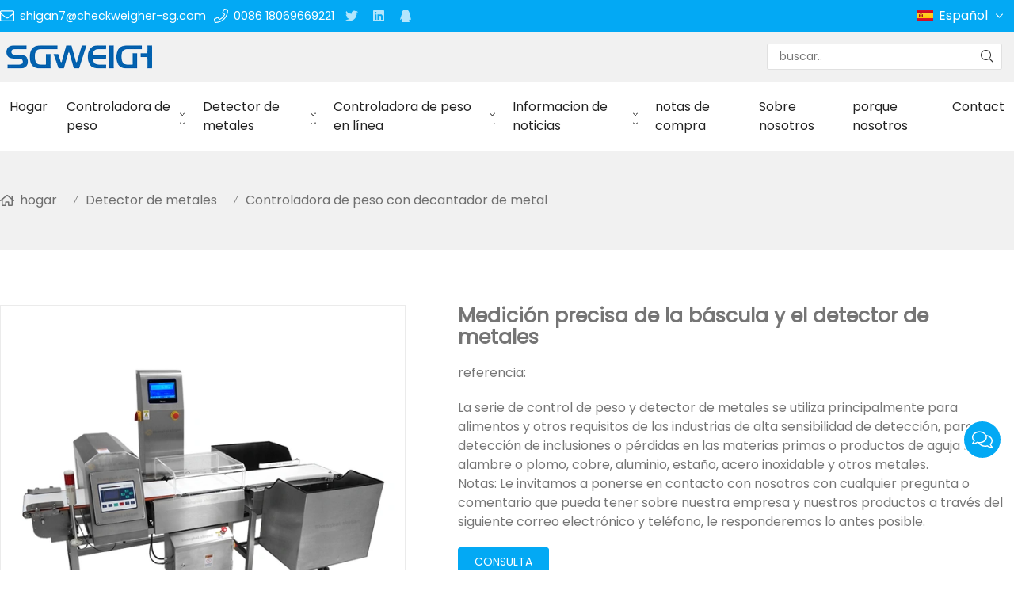

--- FILE ---
content_type: text/html; charset=UTF-8
request_url: https://www.online-checkweigher.com/es/medicion-precisa-de-la-bascula-y-el-detector-de-metales_p19446.html
body_size: 17165
content:

<!doctype html>
<html lang="es">
<head>
<meta charset="utf-8">
<meta http-equiv="x-ua-compatible" content="ie=edge">
<title>Medición precisa de la báscula y el detector de metales </title>
<meta name="description" content="Medición precisa de la báscula de verificación y el detector de metales utilizados principalmente para alimentos y otros requisitos de las industrias de alta sensibilidad de detección, para la detección de inclusiones o pérdidas en las materias primas o productos de agujas rotas, alambre o plomo, cobre, aluminio, estaño, acero inoxidable y otros metales. " />
<meta name="keywords" content="Medición precisa de la báscula y el detector de metales  " />
<meta name="viewport" content="width=device-width, initial-scale=1, maximum-scale=1, user-scalable=no">
<script src="/i/js2/lazyload.js"></script>
<link rel="alternate" hreflang="en" href="//www.online-checkweigher.com/en/">
<link rel="alternate" hreflang="fr" href="//www.online-checkweigher.com/fr/">
<link rel="alternate" hreflang="ko" href="//www.online-checkweigher.com/ko/">
<link rel="alternate" hreflang="uk" href="//www.online-checkweigher.com/uk/">
<link rel="alternate" hreflang="bn" href="//www.online-checkweigher.com/bn/">
<link rel="alternate" hreflang="vi" href="//www.online-checkweigher.com/vi/">
<link rel="preload" as="image" href="https://v2-hk-01-1251009151.cos.ap-shanghai.myqcloud.com/online-checkweigher.com/shop_imgs/2022-8-3-16594908486960.jpg" imagesrcset="https://v2-hk-01-1251009151.cos.ap-shanghai.myqcloud.com/online-checkweigher.com/shop_imgs/2022-8-3-16594908486960.jpg?imageMogr2/thumbnail/375x375/pad/1/color/I2ZmZmZmZg==/format/webp 180w,
https://v2-hk-01-1251009151.cos.ap-shanghai.myqcloud.com/online-checkweigher.com/shop_imgs/2022-8-3-16594908486960.jpg?imageMogr2/thumbnail/576x576/pad/1/color/I2ZmZmZmZg==/format/webp 540w,
https://v2-hk-01-1251009151.cos.ap-shanghai.myqcloud.com/online-checkweigher.com/shop_imgs/2022-8-3-16594908486960.jpg?imageMogr2/thumbnail/600x600/pad/1/color/I2ZmZmZmZg==/format/webp 810w" imagesizes="(min-width: 992px) 50vw, 100vw">
<link rel="icon" type="image/png" sizes="32x32" href="https://v2-hk-01-1251009151.cos.ap-shanghai.myqcloud.com/online-checkweigher.com/icon/2021-4-21-1618982440839.jpg">
<link rel="preload" href="/i/css/font/mi.css?v=1769258866" as="style" onload="this.onload=null;this.rel='stylesheet'">
<noscript><link rel="stylesheet" href="/i/css/font/mi.css?v=1769258866"></noscript>
<script async src="https://www.googletagmanager.com/gtag/js?id=UA-171253657-1"></script>
<script>window.dataLayer =window.dataLayer ||[];function gtag(){dataLayer.push(arguments);}
gtag('js',new Date());gtag('config','UA-171253657-1');</script>
<link rel="preload" href="/i/css/sys/bootstrap.css" as="style" onload="this.onload=null;this.rel='stylesheet'">
<noscript><link rel="stylesheet" href="/i/css/sys/bootstrap.css"></noscript>
<link rel="preload" href="/i/css/color/blue_blue_color_01.css" as="style" onload="this.onload=null;this.rel='stylesheet'">
<noscript><link rel="stylesheet" href="/i/css/color/blue_blue_color_01.css"></noscript>
<link rel="preload" href="/i/css2/plugin/slider.css?v=1769258866" as="style" onload="this.onload=null;this.rel='stylesheet'">
<noscript><link rel="stylesheet" href="/i/css2/plugin/slider.css?v=1769258866"></noscript>
<link rel="stylesheet" href="/i/s/199/hf.css?v=1769258866" />
<link rel="stylesheet" href="/i/s/199/p_detail.css?v=1769258866" />
<style type="text/css">:root{--pagetitle-pt:50px;--pagetitle-pb:50px;}.vf_head_tran,.vf_head_tran_dark,.head_tran,.head_tran_dark,.head_semi_tran,.vf_head_semi_tran{position:inherit !important;}.page-title{background-color:var(--bg_w_2);}@media (min-width:992px){.head_nav_fancy + .page-title{padding-top:calc(30px + (var(--pagetitle-pt)));}.page-title{display:block;padding-top:var(--pagetitle-pt);padding-bottom:var(--pagetitle-pb);}}@media(max-width:991px){.page-title{padding-top:calc((var(--pagetitle-pt) /2));padding-bottom:calc((var(--pagetitle-pt) /2));text-align:left;}}.page-title li{display:inline-block;list-style:none;}.page-title li a:hover{color:var(--theme);}.page-title .crumb{padding:0 7px;font-weight:normal;font-family:-apple-system,BlinkMacSystemFont,"Segoe UI",Roboto;}.page-title .crumb:before{content:"/";}.page-title a{color:inherit;display:inline-flex;padding-right:10px;align-items:baseline;}.page-title a:hover{color:var(--theme);}.page-title [class*="svg_"]::before{width:18px;height:18px;margin-right:7px;pointer-events:none;background-color:var(--text_b_2);align-self:center;-webkit-mask-position:center;-webkit-mask-size:initial;-webkit-mask-repeat:no-repeat;mask-position:center;mask-size:initial;mask-repeat:no-repeat}.page-title [class*="svg_"]:hover::before{background-color:var(--theme);}.svg_home::before{-webkit-mask:url("data:image/svg+xml,<svg xmlns='http://www.w3.org/2000/svg' viewBox='0 0 576 512'><path d='M570.24 247.41L512 199.52V104a8 8 0 0 0-8-8h-32a8 8 0 0 0-7.95 7.88v56.22L323.87 45a56.06 56.06 0 0 0-71.74 0L5.76 247.41a16 16 0 0 0-2 22.54L14 282.25a16 16 0 0 0 22.53 2L64 261.69V448a32.09 32.09 0 0 0 32 32h128a32.09 32.09 0 0 0 32-32V344h64v104a32.09 32.09 0 0 0 32 32h128a32.07 32.07 0 0 0 32-31.76V261.67l27.53 22.62a16 16 0 0 0 22.53-2L572.29 270a16 16 0 0 0-2.05-22.59zM463.85 432H368V328a32.09 32.09 0 0 0-32-32h-96a32.09 32.09 0 0 0-32 32v104h-96V222.27L288 77.65l176 144.56z'/></svg>");mask:url("data:image/svg+xml,<svg xmlns='http://www.w3.org/2000/svg' viewBox='0 0 576 512'><path d='M570.24 247.41L512 199.52V104a8 8 0 0 0-8-8h-32a8 8 0 0 0-7.95 7.88v56.22L323.87 45a56.06 56.06 0 0 0-71.74 0L5.76 247.41a16 16 0 0 0-2 22.54L14 282.25a16 16 0 0 0 22.53 2L64 261.69V448a32.09 32.09 0 0 0 32 32h128a32.09 32.09 0 0 0 32-32V344h64v104a32.09 32.09 0 0 0 32 32h128a32.07 32.07 0 0 0 32-31.76V261.67l27.53 22.62a16 16 0 0 0 22.53-2L572.29 270a16 16 0 0 0-2.05-22.59zM463.85 432H368V328a32.09 32.09 0 0 0-32-32h-96a32.09 32.09 0 0 0-32 32v104h-96V222.27L288 77.65l176 144.56z'/></svg>");}:root{--base-p:0px;--base-pb:0px;}</style>
</head>
<body>
<header id="header">
<div class="topbar bg_th">
<div class="container">
<div class="topbar_call ff">
<a class="svg_envelope" href="mailto:shigan7@checkweigher-sg.com">shigan7@checkweigher-sg.com</a>
<a class="svg_phone" href="tel:0086 18069669221">0086 18069669221</a>
</div>
<div class="head_social">
<a class="svg_twitter" rel="nofollow" href="https://twitter.com/MaryWan53699707" target="_blank"></a>
<a class="svg_linkedin" rel="nofollow" href="https://www.linkedin.com/in/checkweigher-mary-wang-1843081b0/" target="_blank"></a>
<a class="svg_qq" rel="nofollow" href="http://wpa.qq.com/msgrd?V=1&Uin=2529270336&Site=ioshenmue&Menu=yes" target="_blank"></a>
</div>
<div class="head_lang">
<a class="es">Español<i class="svg_angle-down"></i></a>
<div class="dropdown_box">
<a class="en" href="/">English</a>
<a class="fr" href="/fr/">France</a>
<a class="kr" href="/ko/">Korean</a>
<a class="ua" href="/uk/">Ukraine</a>
<a class="bd" href="/bn/">Bangladesh</a>
<a class="vn" href="/vi/">vietnamese</a>
</div>
</div>
</div>
</div>
<div class="header_middle vf_bg_g">
<div class="container">
<div class="logo">
<a href="/es/" class="light-logo">
<img src="https://v2-hk-01-1251009151.file.myqcloud.com/online-checkweigher.com/logo/2022-3-12-1647072279209.png"/></a>
</div>
<div class="pc_search_box">
<form action="/index.php" method="get">
<input type="text" name="q" placeholder="buscar.." value="">
<input type="hidden" name="act" value="search">
<input type="hidden" name="lang" value="es">
<button type="submit"><i class="svg_search"></i></button>
</form>
</div>
</div>
</div>
<div id="sticky_wrapper">
<div id="sticky_nav" class="head_menu">
<div class="container">
<div id="m_panel">
<div class="icon"></div>
</div>
<div class="m_search_box">
<form action="/index.php" method="get">
<input type="text" name="q" placeholder="buscar.." value="">
<input type="hidden" name="act" value="search">
<button type="submit"><i class="svg_search"></i></button>
</form>
</div>
<ul class="menu">
<li><a href="/es/">Hogar </a></li>
<li class="dropdown-sub  "><a href="/es/controladora-de-peso_l9303_p.html">Controladora de peso <span class="icon-arrow"></span></a><ul>
<li><a href="/es/controladora-de-peso-para-la-industria-alimentaria_l9313_p.html">Controladora de peso para la industria alimentaria </a></li>
<li><a href="/es/controladora-de-peso-para-la-industria-farmaceutica_l9314_p.html">Controladora de peso para la industria farmacéutica </a></li>
<li><a href="/es/controladora-de-peso-para-la-industria-cosmetica_l9315_p.html">Controladora de peso para la industria cosmética </a></li>
<li><a href="/es/controladora-de-peso-para-necesidades-diarias_l9304_p.html">Controladora de peso para necesidades diarias </a></li>
<li><a href="/es/controladora-de-peso-para-montaje-de-hardware_l9305_p.html">Controladora de peso para montaje de hardware </a></li>
</ul>
<span class="dropdown-plus"></span>
</li>
<li class="dropdown-sub  "><a href="/es/detector-de-metales_l9318_p.html">Detector de metales <span class="icon-arrow"></span></a><ul>
<li><a href="/es/detector-de-metales-automatico_l9319_p.html">Detector de metales automático </a></li>
<li><a href="/es/controladora-de-peso-con-decantador-de-metal_l10577_p.html">Controladora de peso con decantador de metal </a></li>
</ul>
<span class="dropdown-plus"></span>
</li>
<li class="dropdown-sub  "><a href="/es/controladora-de-peso-en-linea_l9316_p.html">Controladora de peso en línea <span class="icon-arrow"></span></a><ul>
<li><a href="/es/controladora-de-peso-automatica_l10603_p.html">Controladora de peso automática </a></li>
<li><a href="/es/controladora-de-peso-de-embalaje_l10602_p.html">Controladora de peso de embalaje </a></li>
</ul>
<span class="dropdown-plus"></span>
</li>
<li class="dropdown-sub  "><a href="/es/informacion-de-noticias_l10190_a.html"> Informacion de noticias<span class="icon-arrow"></span></a><ul>
<li><a href="/es/noticias_l10379_a.html">Noticias </a></li>
<li><a href="/es/articulo-tecnico_l10380_a.html">artículo técnico </a></li>
<li><a href="/es/visitas-a-la-fabrica_l10381_a.html">visitas a la fábrica </a></li>
<li><a href="/es/exposicion-internacional_l10382_a.html">exposición Internacional </a></li>
<li><a href="/es/casos-de-clientes_l10383_a.html">casos de clientes </a></li>
</ul>
<span class="dropdown-plus"></span>
</li>
<li><a href="/es/notas-de-compra_l10384_o.html">notas de compra </a></li>
<li><a href="/es/sobre-nosotros_l10193_o.html">Sobre nosotros </a></li>
<li><a href="/es/porque-nosotros_l10676_o.html">porque nosotros </a></li>
<li><a href="/es/contact_l10192_c.html">Contact</a></li>
</ul>
<div id="m_menu">
<div class="icon"></div>
</div>
</div>
</div>
</div>
<div class="nav_panel">
<div id="m_menu_close" class="panel_close"></div>
<div class="head_panel_box">
<ul class="m_menu">
<li class=" "><a href="/es/">Hogar </a></li>
<li class="dropdown-sub   "><a href="/es/controladora-de-peso_l9303_p.html">Controladora de peso <span class="icon-arrow"></span></a>
<ul>
<li class=" "><a href="/es/controladora-de-peso-para-la-industria-alimentaria_l9313_p.html">Controladora de peso para la industria alimentaria </a><li class=" "><a href="/es/controladora-de-peso-para-la-industria-farmaceutica_l9314_p.html">Controladora de peso para la industria farmacéutica </a><li class=" "><a href="/es/controladora-de-peso-para-la-industria-cosmetica_l9315_p.html">Controladora de peso para la industria cosmética </a><li class=" "><a href="/es/controladora-de-peso-para-necesidades-diarias_l9304_p.html">Controladora de peso para necesidades diarias </a><li class=" "><a href="/es/controladora-de-peso-para-montaje-de-hardware_l9305_p.html">Controladora de peso para montaje de hardware </a></ul><span class="dropdown-plus"></span>
</li>
<li class="dropdown-sub   "><a href="/es/detector-de-metales_l9318_p.html">Detector de metales <span class="icon-arrow"></span></a>
<ul>
<li class=" "><a href="/es/detector-de-metales-automatico_l9319_p.html">Detector de metales automático </a><li class=" "><a href="/es/controladora-de-peso-con-decantador-de-metal_l10577_p.html">Controladora de peso con decantador de metal </a></ul><span class="dropdown-plus"></span>
</li>
<li class="dropdown-sub   "><a href="/es/controladora-de-peso-en-linea_l9316_p.html">Controladora de peso en línea <span class="icon-arrow"></span></a>
<ul>
<li class=" "><a href="/es/controladora-de-peso-automatica_l10603_p.html">Controladora de peso automática </a><li class=" "><a href="/es/controladora-de-peso-de-embalaje_l10602_p.html">Controladora de peso de embalaje </a></ul><span class="dropdown-plus"></span>
</li>
<li class="dropdown-sub   "><a href="/es/informacion-de-noticias_l10190_a.html"> Informacion de noticias<span class="icon-arrow"></span></a>
<ul>
<li class=" "><a href="/es/noticias_l10379_a.html">Noticias </a><li class=" "><a href="/es/articulo-tecnico_l10380_a.html">artículo técnico </a><li class=" "><a href="/es/visitas-a-la-fabrica_l10381_a.html">visitas a la fábrica </a><li class=" "><a href="/es/exposicion-internacional_l10382_a.html">exposición Internacional </a><li class=" "><a href="/es/casos-de-clientes_l10383_a.html">casos de clientes </a></ul><span class="dropdown-plus"></span>
</li>
<li class=" "><a href="/es/notas-de-compra_l10384_o.html">notas de compra </a></li>
<li class=" "><a href="/es/sobre-nosotros_l10193_o.html">Sobre nosotros </a></li>
<li class=" "><a href="/es/porque-nosotros_l10676_o.html">porque nosotros </a></li>
<li class=" "><a href="/es/contact_l10192_c.html">Contact</a></li>
</ul>
</div>
</div>
<div class="more_panel">
<div id="m_panel_close" class="panel_close"></div>
<div class="head_panel_box">
<div class="head_lang">
<a class="en" href="/">English</a>
<a class="active es">Español</a>
<a class="fr" href="/fr/">France</a>
<a class="kr" href="/ko/">Korean</a>
<a class="ua" href="/uk/">Ukraine</a>
<a class="bd" href="/bn/">Bangladesh</a>
<a class="vn" href="/vi/">vietnamese</a>
</div>
<div class="panel_call">
<a class="svg_envelope" href="mailto:shigan7@checkweigher-sg.com">shigan7@checkweigher-sg.com</a>
<a class="svg_phone" href="tel:0086 18069669221">0086 18069669221</a>
</div>
<div class="m_social">
<a rel="nofollow" class="svg_twitter" href="https://twitter.com/MaryWan53699707" title="twitter" target="_blank"></a>
<a rel="nofollow" class="svg_linkedin" href="https://www.linkedin.com/in/checkweigher-mary-wang-1843081b0/" title="linkedin" target="_blank"></a>
<a rel="nofollow" class="svg_qq" href="http://wpa.qq.com/msgrd?V=1&Uin=2529270336&Site=ioshenmue&Menu=yes" title="qq" target="_blank"></a>
</div>
</div>
</div>
</header>
<section class="page-title">
<ul class="container">
<li><a class="svg_home" href="/es/">hogar</a> <i class="crumb"></i></li>
<li><a href="/es/detector-de-metales_l9318_p.html">Detector de metales </a> <i class="fa crumb"></i></li>
<li><a href="/es/controladora-de-peso-con-decantador-de-metal_l10577_p.html">Controladora de peso con decantador de metal </a></li>
</ul>
</section>
<section class="single_product">
<div class="container single_grid">
<div class="left">
<div class="pro_single_img">
<div id="p_main_img">
<figure id="b-img-0" class="b-img-current" num="0">
<picture>
<source media="(min-width: 768px)" data-srcset="https://v2-hk-01-1251009151.file.myqcloud.com/online-checkweigher.com/shop_imgs/2022-8-3-16594908486960.jpg?imageMogr2/thumbnail/600x600/pad/1/color/I2ZmZmZmZg==/format/webp"><source media="(min-width: 576px)" data-srcset="https://v2-hk-01-1251009151.file.myqcloud.com/online-checkweigher.com/shop_imgs/2022-8-3-16594908486960.jpg?imageMogr2/thumbnail/576x576/pad/1/color/I2ZmZmZmZg==/format/webp">
<source media="(max-width: 575px)" data-srcset="https://v2-hk-01-1251009151.file.myqcloud.com/online-checkweigher.com/shop_imgs/2022-8-3-16594908486960.jpg?imageMogr2/thumbnail/575x575/pad/1/color/I2ZmZmZmZg==/format/webp">
<img src="[data-uri]" class="lazy" width="600" height="600" data-src="https://v2-hk-01-1251009151.file.myqcloud.com/online-checkweigher.com/shop_imgs/2022-8-3-16594908486960.jpg?imageMogr2/thumbnail/600x600/pad/1/color/I2ZmZmZmZg==/format/webp" alt="Medición precisa de la báscula y el detector de metales  "/>
</picture>
</figure>
<figure id="b-img-1" num="1">
<picture>
<source media="(min-width: 768px)" data-srcset="https://v2-hk-01-1251009151.file.myqcloud.com/online-checkweigher.com/shop_imgs/2022-8-3-16594908590850.jpg?imageMogr2/thumbnail/600x600/pad/1/color/I2ZmZmZmZg==/format/webp"><source media="(min-width: 576px)" data-srcset="https://v2-hk-01-1251009151.file.myqcloud.com/online-checkweigher.com/shop_imgs/2022-8-3-16594908590850.jpg?imageMogr2/thumbnail/576x576/pad/1/color/I2ZmZmZmZg==/format/webp">
<source media="(max-width: 575px)" data-srcset="https://v2-hk-01-1251009151.file.myqcloud.com/online-checkweigher.com/shop_imgs/2022-8-3-16594908590850.jpg?imageMogr2/thumbnail/575x575/pad/1/color/I2ZmZmZmZg==/format/webp">
<img src="[data-uri]" class="lazy" width="600" height="600" data-src="https://v2-hk-01-1251009151.file.myqcloud.com/online-checkweigher.com/shop_imgs/2022-8-3-16594908590850.jpg?imageMogr2/thumbnail/600x600/pad/1/color/I2ZmZmZmZg==/format/webp" alt="Medición precisa de la báscula y el detector de metales  "/>
</picture>
</figure>
<figure id="b-img-2" num="2">
<picture>
<source media="(min-width: 768px)" data-srcset="https://v2-hk-01-1251009151.file.myqcloud.com/online-checkweigher.com/shop_imgs/2022-8-3-16594908590881.jpg?imageMogr2/thumbnail/600x600/pad/1/color/I2ZmZmZmZg==/format/webp"><source media="(min-width: 576px)" data-srcset="https://v2-hk-01-1251009151.file.myqcloud.com/online-checkweigher.com/shop_imgs/2022-8-3-16594908590881.jpg?imageMogr2/thumbnail/576x576/pad/1/color/I2ZmZmZmZg==/format/webp">
<source media="(max-width: 575px)" data-srcset="https://v2-hk-01-1251009151.file.myqcloud.com/online-checkweigher.com/shop_imgs/2022-8-3-16594908590881.jpg?imageMogr2/thumbnail/575x575/pad/1/color/I2ZmZmZmZg==/format/webp">
<img src="[data-uri]" class="lazy" width="600" height="600" data-src="https://v2-hk-01-1251009151.file.myqcloud.com/online-checkweigher.com/shop_imgs/2022-8-3-16594908590881.jpg?imageMogr2/thumbnail/600x600/pad/1/color/I2ZmZmZmZg==/format/webp" alt="Medición precisa de la báscula y el detector de metales  "/>
</picture>
</figure>
<figure id="b-img-3" num="3">
<picture>
<source media="(min-width: 768px)" data-srcset="https://v2-hk-01-1251009151.file.myqcloud.com/online-checkweigher.com/shop_imgs/2022-8-3-16594908590982.jpg?imageMogr2/thumbnail/600x600/pad/1/color/I2ZmZmZmZg==/format/webp"><source media="(min-width: 576px)" data-srcset="https://v2-hk-01-1251009151.file.myqcloud.com/online-checkweigher.com/shop_imgs/2022-8-3-16594908590982.jpg?imageMogr2/thumbnail/576x576/pad/1/color/I2ZmZmZmZg==/format/webp">
<source media="(max-width: 575px)" data-srcset="https://v2-hk-01-1251009151.file.myqcloud.com/online-checkweigher.com/shop_imgs/2022-8-3-16594908590982.jpg?imageMogr2/thumbnail/575x575/pad/1/color/I2ZmZmZmZg==/format/webp">
<img src="[data-uri]" class="lazy" width="600" height="600" data-src="https://v2-hk-01-1251009151.file.myqcloud.com/online-checkweigher.com/shop_imgs/2022-8-3-16594908590982.jpg?imageMogr2/thumbnail/600x600/pad/1/color/I2ZmZmZmZg==/format/webp" alt="Medición precisa de la báscula y el detector de metales  "/>
</picture>
</figure>
<figure id="b-img-4" num="4">
<picture>
<source media="(min-width: 768px)" data-srcset="https://v2-hk-01-1251009151.file.myqcloud.com/online-checkweigher.com/shop_imgs/2022-8-3-16594908591053.jpg?imageMogr2/thumbnail/600x600/pad/1/color/I2ZmZmZmZg==/format/webp"><source media="(min-width: 576px)" data-srcset="https://v2-hk-01-1251009151.file.myqcloud.com/online-checkweigher.com/shop_imgs/2022-8-3-16594908591053.jpg?imageMogr2/thumbnail/576x576/pad/1/color/I2ZmZmZmZg==/format/webp">
<source media="(max-width: 575px)" data-srcset="https://v2-hk-01-1251009151.file.myqcloud.com/online-checkweigher.com/shop_imgs/2022-8-3-16594908591053.jpg?imageMogr2/thumbnail/575x575/pad/1/color/I2ZmZmZmZg==/format/webp">
<img src="[data-uri]" class="lazy" width="600" height="600" data-src="https://v2-hk-01-1251009151.file.myqcloud.com/online-checkweigher.com/shop_imgs/2022-8-3-16594908591053.jpg?imageMogr2/thumbnail/600x600/pad/1/color/I2ZmZmZmZg==/format/webp" alt="Medición precisa de la báscula y el detector de metales  "/>
</picture>
</figure>
</div>
</div>
<ul class="p_thumb">
<li id="s-img-0" class="s-img-current">
<img src="[data-uri]" class="lazy" width="110" height="110" data-src="//v2-hk-01-1251009151.file.myqcloud.com/online-checkweigher.com/shop_imgs/2022-8-3-16594908486960.jpg?imageMogr2/thumbnail/110x110/pad/1/color/I2ZmZmZmZg==/format/webp" alt="Medición precisa de la báscula y el detector de metales  "/>
</li>
<li id="s-img-1">
<img src="[data-uri]" class="lazy" width="110" height="110" data-src="//v2-hk-01-1251009151.file.myqcloud.com/online-checkweigher.com/shop_imgs/2022-8-3-16594908590850.jpg?imageMogr2/thumbnail/110x110/pad/1/color/I2ZmZmZmZg==/format/webp" alt="Medición precisa de la báscula y el detector de metales  "/>
</li>
<li id="s-img-2">
<img src="[data-uri]" class="lazy" width="110" height="110" data-src="//v2-hk-01-1251009151.file.myqcloud.com/online-checkweigher.com/shop_imgs/2022-8-3-16594908590881.jpg?imageMogr2/thumbnail/110x110/pad/1/color/I2ZmZmZmZg==/format/webp" alt="Medición precisa de la báscula y el detector de metales  "/>
</li>
<li id="s-img-3">
<img src="[data-uri]" class="lazy" width="110" height="110" data-src="//v2-hk-01-1251009151.file.myqcloud.com/online-checkweigher.com/shop_imgs/2022-8-3-16594908590982.jpg?imageMogr2/thumbnail/110x110/pad/1/color/I2ZmZmZmZg==/format/webp" alt="Medición precisa de la báscula y el detector de metales  "/>
</li>
<li id="s-img-4">
<img src="[data-uri]" class="lazy" width="110" height="110" data-src="//v2-hk-01-1251009151.file.myqcloud.com/online-checkweigher.com/shop_imgs/2022-8-3-16594908591053.jpg?imageMogr2/thumbnail/110x110/pad/1/color/I2ZmZmZmZg==/format/webp" alt="Medición precisa de la báscula y el detector de metales  "/>
</li>
</ul>
</div>
<div class="right">
<div class="pro_single_info">
<h1 class="pro_single_title">Medición precisa de la báscula y el detector de metales </h1>
<div class="pro_widget">
<div class="pro_single_sku">referencia:<span class="sku"></span></div>
</div>
<div tag="desc1" class="pro_widget">
<div class="pro_single_content">
La serie de control de peso y detector de metales se utiliza principalmente para alimentos y otros requisitos de las industrias de alta sensibilidad de detección, para la detección de inclusiones o pérdidas en las materias primas o productos de aguja rota, alambre o plomo, cobre, aluminio, estaño, acero inoxidable y otros metales.<br>Notas: Le invitamos a ponerse en contacto con nosotros con cualquier pregunta o comentario que pueda tener sobre nuestra empresa y nuestros productos a través del siguiente correo electrónico y teléfono, le responderemos lo antes posible.
</div>
</div>
<div tag="inquire" class="pro_widget">
<a class="vf_btn inquiry" href="#dd_form">consulta</a>
</div>
<div class="pro_widget">
</div>
<div class="pro_widget">
<div class="pro_single_tag"><b>etiqueta</b>: </div>
</div>
<div class="pro_widget">
</div>
<div class="pro_widget">
<div class="addthis_inline_share_toolbox"></div>
</div>
</div>
</div>
</div>
</section>
<section class="p_detail">
<div class="container">
<h3>descripción</h3>
<div class="tab-content">
<div style="word-wrap:break-word;word-break:break-all;">Visión general<br>Detalle:Lugar de origen: Shanghai, China Marca: SHIGANNúmero de modelo: SG-JS220 Fuente de alimentación: 110-220V (AC)Tipo de pantalla: LED Nombre del producto: Controladora de peso SG-JS220 y detector de metales para la línea de producciónMaterial: SUS304 Certificado: CE ROHSAncho de detección: 220 mm Altura de inspección: 100-200 mmRango de pesaje: 5-1500g Velocidad: 25 m / minFunción: controladora de peso y detector de metales Garantía: 1 añoCapacidad de suministro:<br><br>Capacidad de suministro: 25 juegos / juegos por mes control de peso<br>Empaquetado y entrega:Detalles del empaque Balanza automática para bolsas de granos, control de peso con detector de metales por caja de maderaPuerto de ShanghaiTiempo de espera&nbsp; &nbsp; &nbsp; &nbsp; &nbsp;&nbsp;<table class="supply-ability-table ui2-table ui2-table-normal ui2-table-zebra ui2-table-hover" width="NaN"><tr class="firstRow" style="box-sizing: content-box; margin: 0px; padding: 0px; font: inherit; background: rgb(233, 238, 245);"><td style="box-sizing: content-box; margin: 0px; padding: 6px 12px; font-style: inherit; font-variant: inherit; font-stretch: inherit; font-size: inherit; line-height: inherit; font-family: inherit; border-color: rgb(200, 210, 224); float: none !important;">Cantidad (juegos)</td><td style="box-sizing: content-box; margin: 0px; padding: 6px 12px; font-style: inherit; font-variant: inherit; font-stretch: inherit; font-size: inherit; line-height: inherit; font-family: inherit; border-color: rgb(200, 210, 224); float: none !important;">1 - 1</td><td style="box-sizing: content-box; margin: 0px; padding: 6px 12px; font-style: inherit; font-variant: inherit; font-stretch: inherit; font-size: inherit; line-height: inherit; font-family: inherit; border-color: rgb(200, 210, 224); float: none !important;">&gt; 1</td></tr><tr style="box-sizing: content-box; margin: 0px; padding: 0px; font: inherit; background: none;"><td style="box-sizing: content-box; margin: 0px; padding: 6px 12px; font-style: inherit; font-variant: inherit; font-stretch: inherit; font-size: inherit; line-height: inherit; font-family: inherit; border-color: rgb(200, 210, 224); float: none !important;">Est. Tiempo (días)</td><td style="box-sizing: content-box; margin: 0px; padding: 6px 12px; font-style: inherit; font-variant: inherit; font-stretch: inherit; font-size: inherit; line-height: inherit; font-family: inherit; border-color: rgb(200, 210, 224); float: none !important;">15</td><td style="box-sizing: content-box; margin: 0px; padding: 6px 12px; font-style: inherit; font-variant: inherit; font-stretch: inherit; font-size: inherit; line-height: inherit; font-family: inherit; border-color: rgb(200, 210, 224); float: none !important;">Ser negociado<br><br></td></tr></table><br><br><strong>Descripción de producción</strong><strong>&nbsp; &nbsp; &nbsp;Medición precisa del control de peso y el detector de metales</strong>&nbsp;La serie de control de peso y detector de metales de alta precisión se&nbsp; utiliza principalmente para los requisitos de alimentos y otros de las industrias de alta sensibilidad de detección, para la detección de inclusiones o pérdidas en las materias primas o productos de aguja rota, alambre o plomo, cobre, aluminio, estaño, acero inoxidable. y otros metales.<img src="https://v2-hk-01-1251009151.file.myqcloud.com//ueditor/php/upload/image/20200831/1598860022440705.jpg" title="1598860022440705.jpg" alt="5.jpg"><strong>Descripción de la compañía</strong><img src="https://v2-hk-01-1251009151.file.myqcloud.com//ueditor/php/upload/image/20200831/1598860039112771.jpg" title="1598860039112771.jpg" alt="公司 全景 图 800.webp.jpg">♥ Con años de experiencia en exportación junto con excelente calidad, servicios avanzados y precios competitivos, Shanghai Shigan se ha ganado la confianza y el apoyo de numerosos clientes.Shanghai Shigan Industrial Co., Ltd. es una empresa de alta tecnología que incorpora tecnología, desarrollo de investigación y procesamiento y calificación.♥ La compañía tiene años de experiencia en las áreas de pesaje y empaque. Proporciona a los clientes equipos de pesaje y empaque rentables. La calidad del producto es confiable y estable.♥ La compañía siempre se adhiere a la directriz de operación de "tomar la calidad como rey, innovando continuamente" y toma "cumplir la promesa, el usuario es supremo" como principio empresarial para cooperar con la mayoría de los usuarios y dar la bienvenida a la presencia de nuevos y antiguos clientes.<img src="https://v2-hk-01-1251009151.file.myqcloud.com//ueditor/php/upload/image/20200831/1598860046607607.jpg" title="1598860046607607.jpg" alt="timg (1) .jpg"><img src="https://v2-hk-01-1251009151.file.myqcloud.com//ueditor/php/upload/image/20200831/1598860052455422.jpg" title="1598860052455422.jpg" alt="HTB1qlmgj_dYBeNkSmLyq6xfnVXa1.jpg_.webp.jpg"><strong style="color: rgb(119, 119, 119); letter-spacing: 0.96px; white-space: normal;">Parámetro del producto</strong><img src="https://v2-hk-01-1251009151.file.myqcloud.com//ueditor/php/upload/image/20200831/1598860074154577.jpg" title="1598860074154577.jpg" alt="SG-JS220.jpg"><img src="https://v2-hk-01-1251009151.file.myqcloud.com//ueditor/php/upload/image/20200831/1598860093871539.jpg" title="1598860093871539.jpg" alt="金 检 机 尺寸 .webp.jpg"><strong style="color: rgb(119, 119, 119); letter-spacing: 0.96px; white-space: normal;">Caracteristica principal</strong>a) Disfruta de una variedad de frecuencias operativas, función de autoaprendizaje y alta sensibilidad.b) Puede almacenar alrededor de 100 datos de productos, es adecuado para una línea de productos con productos de detección de volátiles.<br>c) Puede funcionar de manera estable durante mucho tiempo, con un diseño especial que es adecuado para un entorno de producción severo de fuertes vibraciones y alta interferencia. Y el equipo no perderá la alarma incluso cuando toque la sonda.<br>d) El diseño de una estructura brevemente desmontable facilita a los operadores la limpieza del equipo.<strong style="color: rgb(119, 119, 119); letter-spacing: 0.96px; white-space: normal;">Solicitud</strong><img src="https://v2-hk-01-1251009151.file.myqcloud.com//ueditor/php/upload/image/20200831/1598860125551082.jpg" title="1598860125551082.jpg" alt="riyongping.jpg"><strong>Nuestra fábrica</strong><strong>&nbsp; &nbsp; &nbsp;Medición precisa del control de peso y el detector de metales</strong>&nbsp;<img src="https://v2-hk-01-1251009151.file.myqcloud.com//ueditor/php/upload/image/20200831/1598860143162261.jpg" title="1598860143162261.jpg" alt="HTB1AYZjhNuTBuNkHFNRq6A9qpXae.jpg_.webp.jpg">Filosofía de personalización:<br>Es posible que el producto que se muestra no cumpla perfectamente con sus requisitos,nuestra filosofía es personalizar su necesidad real.Para minimizar la capacidad y el funcionamiento inactivos. Para proporcionarle productos con rendimiento y costes equilibrados. Los siguientes son los factores que se deben tener en cuenta durante la personalización:<br>1, productos a embalar2, Contenedor a llenar, tipo y especificación.3, requisito de capacidad4, requisito de automatización5, requisito de protección6, otro requisito específico<strong>Nuestra Exposición</strong><img src="https://v2-hk-01-1251009151.file.myqcloud.com//ueditor/php/upload/image/20200831/1598860180435992.jpg" title="1598860180435992.jpg" alt="IMG_1188.JPG">&nbsp;<img src="https://v2-hk-01-1251009151.file.myqcloud.com//ueditor/php/upload/image/20200831/1598860186584672.jpg" title="1598860186584672.jpg" alt="IMG_1208.JPG">Shanghai Shigan industrial Co., LTD. Es una empresa de alta tecnología especializada en investigación y desarrollo, producción, diseño, instalación, venta y servicio posventa de controladoras de peso, máquinas de detección de metales y otros productos.Al mismo tiempo, introduce activamente la innovación tecnológica avanzada nacional y extranjera.Y a la vista de la sociedad moderna a las controladoras de peso y otros productos de los requisitos técnicos, con el fin de adaptarse a la alta tecnología, alta demanda al mismo tiempo, la búsqueda de la racionalidad y economía del sistema, para las diversas industrias para diseñar, personalizado cumplir con los requisitos del cliente de las controladoras de peso y otros productos para cumplir con los requisitos de los clientes para mejorar la eficiencia del trabajo.<img src="https://v2-hk-01-1251009151.file.myqcloud.com//ueditor/php/upload/image/20200831/1598860236693246.jpg" title="1598860236693246.jpg" alt="IMG_1228.JPG">&nbsp;<img src="https://v2-hk-01-1251009151.file.myqcloud.com//ueditor/php/upload/image/20200831/1598860243251615.jpg" title="1598860243251615.jpg" alt="IMG_1245.JPG"><strong>Nuestros clientes</strong><img src="https://v2-hk-01-1251009151.file.myqcloud.com//ueditor/php/upload/image/20200831/1598860279369867.jpg" title="1598860279369867.jpg" alt="HTB1372gSFXXXXawXXXXq6xXFXXXf.jpg_.jpg">&nbsp;<img src="https://v2-hk-01-1251009151.file.myqcloud.com//ueditor/php/upload/image/20200831/1598860267398481.jpg" title="1598860267398481.jpg" alt="kehu.jpg">Con años de experiencia en exportación junto con excelente calidad, servicios avanzados y precios competitivos, SHIGAN se ha ganado la confianza y el apoyo de numerosos clientes.<img src="https://v2-hk-01-1251009151.file.myqcloud.com//ueditor/php/upload/image/20200831/1598860272445166.jpg" title="1598860272445166.jpg" alt="lADPGo_k78fdFMnNBaDNBDg_1080_1440.jpg_720x720q90g.jpg">&nbsp;<img src="https://v2-hk-01-1251009151.file.myqcloud.com//ueditor/php/upload/image/20200831/1598860319198836.jpg" title="1598860319198836.jpg" alt="lADPGpqNa7YwlLjNBDjNBaA_1440_1080.jpg_720x720q90g.jpg"><strong></strong><strong>Nuestro embalaje</strong><strong>&nbsp;</strong><strong> &nbsp; &nbsp;Medición precisa del control de peso y el detector de metales</strong>&nbsp;Detalle de embalaje:☂ Cada máquina con un paquete de película de plástico primero, luego colocada en una caja de madera, caja de madera con espuma&nbsp;&nbsp; &nbsp;relleno.✈ Cargamos el camión con camiones pesados ​​para cargar la carga hasta la terminal portuaria.&nbsp; &nbsp;&nbsp;&nbsp; &nbsp; embalar las mercancías en contenedores y enviarlas al exterior.<br>Detalle de la entrega :&nbsp;☀ Enviado en 25 días después del pago.<img src="https://v2-hk-01-1251009151.file.myqcloud.com//ueditor/php/upload/image/20200831/1598860372221841.jpg" title="1598860372221841.jpg" alt="15816578705431890.jpg">&nbsp;<img src="https://v2-hk-01-1251009151.file.myqcloud.com//ueditor/php/upload/image/20200831/1598860379447446.jpg" title="1598860379447446.jpg" alt="291371452803346755.jpg"><br><img src="https://v2-hk-01-1251009151.file.myqcloud.com//ueditor/php/upload/image/20200831/1598860385191171.jpg" title="1598860385191171.jpg" alt="712635413599454427.jpg">&nbsp;<img src="https://v2-hk-01-1251009151.file.myqcloud.com//ueditor/php/upload/image/20200831/1598860393918079.jpg" title="1598860393918079.jpg" alt="HTB1NYDmtGQoBKNjSZJnq6yw9VXaL.jpg"><strong>Nuestro servicio</strong>Pre ventas.* Diseño de proyecto, presentación de desempeño, acuerdo técnico, firma de contrato, empaque<br>* Soporte de consultas y consultoría.<br>* Soporte de prueba de muestra.<br><br>En venta.* Le proporcionaremos los últimos avances en el montaje, embalaje y transporte del producto.<br><br>Después de la venta.* Proporcionaremos accesorios gratuitos para el daño a partes no humanas.<br>* Capacitación sobre cómo instalar la máquina, capacitación sobre cómo usar la máquina con video, etc.<br>* Y nuestro personal técnico puede ir al extranjero para brindar orientación técnica.<br><br>Instalación* Proporcionamos videos y manual de instrucciones para mostrar el proceso de instalación.* Brindamos capacitación para la instalación de forma gratuita en nuestra fábrica.* Podemos enviar un técnico a la fábrica del comprador para instalar la máquina y brindar un servicio de capacitación.<strong><br></strong><strong><img src="https://shanghai-1251009151.file.myqcloud.com//ueditor/php/upload/image/20200628/1593312900373045.jpg" title="1593312900373045.jpg" alt="Preguntas y respuestas (1) .jpg"></strong><br><strong>búsquedas relacionadas</strong>Máquina de pesaje y detección de metales de alta eficiencia Máquina de&nbsp; &nbsp; detección de metales de doble sondaDetección de la mayoría de las máquinas &nbsp; &nbsp; &nbsp; &nbsp; &nbsp; &nbsp; &nbsp; &nbsp; &nbsp; &nbsp;&nbsp;de detección de metales Sistema de detección de metales del transportadorControlador de peso con tornillos de hardware Controlador de peso con &nbsp; &nbsp; &nbsp; &nbsp; &nbsp; &nbsp; &nbsp; &nbsp; &nbsp; &nbsp; &nbsp; &nbsp; &nbsp; &nbsp; &nbsp; &nbsp; &nbsp; &nbsp; &nbsp; &nbsp; pantalla digitalEtiquetas calientes: medición precisa del control de peso y detector de metales, control de peso y detector de metales, control de peso con detector de metales </div>
</div></div>
</section>
<section class="single_form" id="dd_form">
<div class="container">
<div class="section-title text-center">
<div class="main">
<h5>envíanos tu consulta</h5>
<p> </p>
</div>
</div>
<form method="post" action="https://api.viwolf.cn/form.php?action=def">
<div class="form_group">
<label>correo electrónico* </label>
<input required="required" type="email" class="form_control" name="email" id="email" placeholder="por favor ingrese su correo electrónico.">
</div>
<div class="form_group">
<label>nombre* </label>
<input type="text" required="required" class="form_control" name="firstname" placeholder="por favor ingrese su nombre.">
</div>
<div class="form_group">
<label>teléfono</label>
<input type="text" required="required" class="form_control" name="phone" placeholder="por favor ingrese su teléfono.">
</div>
<div class="form_group">
<label>contenido *</label>
<textarea class="form_control" required="required" id="kcontent" name="kcontent" placeholder="por favor ingrese el contenido" rows="3"></textarea>
</div>
<div class="form_group">
<div><input name="kmd5" value="84d9ee44e457ddef7f2c4f25dc8fa865" type="hidden" />
<input name="pid" value="19446" type="hidden" />
<input name="purl" value="/es/medicion-precisa-de-la-bascula-y-el-detector-de-metales_p19446.html" type="hidden" />
<div class="g-recaptcha" data-sitekey="6LeKTZUdAAAAACPlPYcJMpzFg98iikaskj2LWYiK"></div>
<button type="submit" class="btn btn-info">entregar</button>
</div>
</div>
</form>
</div>
</section>
<section class="single_recommend">
<div class="container">
<h3>Producto relacionado</h3>
<div class="vf_grid gr_1 gr_sm_2 gr_md_4">
<div class="p_related">
<a href="/es/sg-js220-checkweigher-and-metal-detector-for-production-line_p19401.html">
<picture>
<source data-srcset="https://v2-hk-01-1251009151.file.myqcloud.com/online-checkweigher.com/shop_imgs/2020-11-9-1604905090370.jpg?imageMogr2/thumbnail/430x430/pad/1/color/I2ZmZmZmZg==" type="image/webp" media="(min-width: 1600px)">
<source data-srcset="https://v2-hk-01-1251009151.file.myqcloud.com/online-checkweigher.com/shop_imgs/2020-11-9-1604905090370.jpg?imageMogr2/thumbnail/320x320/pad/1/color/I2ZmZmZmZg==" type="image/webp" media="(min-width: 1280px)">
<source data-srcset="https://v2-hk-01-1251009151.file.myqcloud.com/online-checkweigher.com/shop_imgs/2020-11-9-1604905090370.jpg?imageMogr2/thumbnail/426x426/pad/1/color/I2ZmZmZmZg==" type="image/webp" media="(min-width: 1024px)">
<source data-srcset="https://v2-hk-01-1251009151.file.myqcloud.com/online-checkweigher.com/shop_imgs/2020-11-9-1604905090370.jpg?imageMogr2/thumbnail/341x341/pad/1/color/I2ZmZmZmZg==" type="image/webp" media="(min-width: 992px)">
<source data-srcset="https://v2-hk-01-1251009151.file.myqcloud.com/online-checkweigher.com/shop_imgs/2020-11-9-1604905090370.jpg?imageMogr2/thumbnail/300x300/pad/1/color/I2ZmZmZmZg==" type="image/webp" media="(min-width: 768px)">
<source data-srcset="https://v2-hk-01-1251009151.file.myqcloud.com/online-checkweigher.com/shop_imgs/2020-11-9-1604905090370.jpg?imageMogr2/thumbnail/384x384/pad/1/color/I2ZmZmZmZg==" type="image/webp" media="(min-width: 576px)">
<source data-srcset="https://v2-hk-01-1251009151.file.myqcloud.com/online-checkweigher.com/shop_imgs/2020-11-9-1604905090370.jpg?imageMogr2/thumbnail/576x576/pad/1/color/I2ZmZmZmZg==" type="image/webp" media="(min-width: 412px)">
<source data-srcset="https://v2-hk-01-1251009151.file.myqcloud.com/online-checkweigher.com/shop_imgs/2020-11-9-1604905090370.jpg?imageMogr2/thumbnail/411x411/pad/1/color/I2ZmZmZmZg==" type="image/webp" media="(max-width: 411px)">
<img style="max-width:100%; height:auto;" src="[data-uri]" width="430" height="430" class="lazy lazy" data-src="https://v2-hk-01-1251009151.file.myqcloud.com/online-checkweigher.com/shop_imgs/2020-11-9-1604905090370.jpg?imageMogr2/thumbnail/430x430/pad/1/color/I2ZmZmZmZg==" alt="sg-js220 checkweigher and metal detector for production line " />
</picture>
</a>
<h4><a href="/es/sg-js220-checkweigher-and-metal-detector-for-production-line_p19401.html">sg-js220 checkweigher and metal detector for production line </a></h4>
</div>
<div class="p_related">
<a href="/es/pesadora-dinamica-de-alta-precision-y-deteccion-de-metales_p19409.html">
<picture>
<source data-srcset="https://v2-hk-01-1251009151.file.myqcloud.com/online-checkweigher.com/shop_imgs/2022-8-3-16594914386680.jpg?imageMogr2/thumbnail/430x430/pad/1/color/I2ZmZmZmZg==" type="image/webp" media="(min-width: 1600px)">
<source data-srcset="https://v2-hk-01-1251009151.file.myqcloud.com/online-checkweigher.com/shop_imgs/2022-8-3-16594914386680.jpg?imageMogr2/thumbnail/320x320/pad/1/color/I2ZmZmZmZg==" type="image/webp" media="(min-width: 1280px)">
<source data-srcset="https://v2-hk-01-1251009151.file.myqcloud.com/online-checkweigher.com/shop_imgs/2022-8-3-16594914386680.jpg?imageMogr2/thumbnail/426x426/pad/1/color/I2ZmZmZmZg==" type="image/webp" media="(min-width: 1024px)">
<source data-srcset="https://v2-hk-01-1251009151.file.myqcloud.com/online-checkweigher.com/shop_imgs/2022-8-3-16594914386680.jpg?imageMogr2/thumbnail/341x341/pad/1/color/I2ZmZmZmZg==" type="image/webp" media="(min-width: 992px)">
<source data-srcset="https://v2-hk-01-1251009151.file.myqcloud.com/online-checkweigher.com/shop_imgs/2022-8-3-16594914386680.jpg?imageMogr2/thumbnail/300x300/pad/1/color/I2ZmZmZmZg==" type="image/webp" media="(min-width: 768px)">
<source data-srcset="https://v2-hk-01-1251009151.file.myqcloud.com/online-checkweigher.com/shop_imgs/2022-8-3-16594914386680.jpg?imageMogr2/thumbnail/384x384/pad/1/color/I2ZmZmZmZg==" type="image/webp" media="(min-width: 576px)">
<source data-srcset="https://v2-hk-01-1251009151.file.myqcloud.com/online-checkweigher.com/shop_imgs/2022-8-3-16594914386680.jpg?imageMogr2/thumbnail/576x576/pad/1/color/I2ZmZmZmZg==" type="image/webp" media="(min-width: 412px)">
<source data-srcset="https://v2-hk-01-1251009151.file.myqcloud.com/online-checkweigher.com/shop_imgs/2022-8-3-16594914386680.jpg?imageMogr2/thumbnail/411x411/pad/1/color/I2ZmZmZmZg==" type="image/webp" media="(max-width: 411px)">
<img style="max-width:100%; height:auto;" src="[data-uri]" width="430" height="430" class="lazy lazy" data-src="https://v2-hk-01-1251009151.file.myqcloud.com/online-checkweigher.com/shop_imgs/2022-8-3-16594914386680.jpg?imageMogr2/thumbnail/430x430/pad/1/color/I2ZmZmZmZg==" alt="pesadora dinámica de alta precisión y detección de metales " />
</picture>
</a>
<h4><a href="/es/pesadora-dinamica-de-alta-precision-y-deteccion-de-metales_p19409.html">pesadora dinámica de alta precisión y detección de metales </a></h4>
</div>
<div class="p_related">
<a href="/es/fabricante-de-porcelana-de-control-de-peso-y-detector-de-metel_p19416.html">
<picture>
<source data-srcset="https://v2-hk-01-1251009151.file.myqcloud.com/online-checkweigher.com/shop_imgs/2022-8-3-16594912639890.jpg?imageMogr2/thumbnail/430x430/pad/1/color/I2ZmZmZmZg==" type="image/webp" media="(min-width: 1600px)">
<source data-srcset="https://v2-hk-01-1251009151.file.myqcloud.com/online-checkweigher.com/shop_imgs/2022-8-3-16594912639890.jpg?imageMogr2/thumbnail/320x320/pad/1/color/I2ZmZmZmZg==" type="image/webp" media="(min-width: 1280px)">
<source data-srcset="https://v2-hk-01-1251009151.file.myqcloud.com/online-checkweigher.com/shop_imgs/2022-8-3-16594912639890.jpg?imageMogr2/thumbnail/426x426/pad/1/color/I2ZmZmZmZg==" type="image/webp" media="(min-width: 1024px)">
<source data-srcset="https://v2-hk-01-1251009151.file.myqcloud.com/online-checkweigher.com/shop_imgs/2022-8-3-16594912639890.jpg?imageMogr2/thumbnail/341x341/pad/1/color/I2ZmZmZmZg==" type="image/webp" media="(min-width: 992px)">
<source data-srcset="https://v2-hk-01-1251009151.file.myqcloud.com/online-checkweigher.com/shop_imgs/2022-8-3-16594912639890.jpg?imageMogr2/thumbnail/300x300/pad/1/color/I2ZmZmZmZg==" type="image/webp" media="(min-width: 768px)">
<source data-srcset="https://v2-hk-01-1251009151.file.myqcloud.com/online-checkweigher.com/shop_imgs/2022-8-3-16594912639890.jpg?imageMogr2/thumbnail/384x384/pad/1/color/I2ZmZmZmZg==" type="image/webp" media="(min-width: 576px)">
<source data-srcset="https://v2-hk-01-1251009151.file.myqcloud.com/online-checkweigher.com/shop_imgs/2022-8-3-16594912639890.jpg?imageMogr2/thumbnail/576x576/pad/1/color/I2ZmZmZmZg==" type="image/webp" media="(min-width: 412px)">
<source data-srcset="https://v2-hk-01-1251009151.file.myqcloud.com/online-checkweigher.com/shop_imgs/2022-8-3-16594912639890.jpg?imageMogr2/thumbnail/411x411/pad/1/color/I2ZmZmZmZg==" type="image/webp" media="(max-width: 411px)">
<img style="max-width:100%; height:auto;" src="[data-uri]" width="430" height="430" class="lazy lazy" data-src="https://v2-hk-01-1251009151.file.myqcloud.com/online-checkweigher.com/shop_imgs/2022-8-3-16594912639890.jpg?imageMogr2/thumbnail/430x430/pad/1/color/I2ZmZmZmZg==" alt="fabricante de porcelana de control de peso y detector de metel " />
</picture>
</a>
<h4><a href="/es/fabricante-de-porcelana-de-control-de-peso-y-detector-de-metel_p19416.html">fabricante de porcelana de control de peso y detector de metel </a></h4>
</div>
<div class="p_related">
<a href="/es/balanza-digital-con-detector-de-metales_p19432.html">
<picture>
<source data-srcset="https://v2-hk-01-1251009151.file.myqcloud.com/online-checkweigher.com/shop_imgs/2022-8-3-16594910523990.jpg?imageMogr2/thumbnail/430x430/pad/1/color/I2ZmZmZmZg==" type="image/webp" media="(min-width: 1600px)">
<source data-srcset="https://v2-hk-01-1251009151.file.myqcloud.com/online-checkweigher.com/shop_imgs/2022-8-3-16594910523990.jpg?imageMogr2/thumbnail/320x320/pad/1/color/I2ZmZmZmZg==" type="image/webp" media="(min-width: 1280px)">
<source data-srcset="https://v2-hk-01-1251009151.file.myqcloud.com/online-checkweigher.com/shop_imgs/2022-8-3-16594910523990.jpg?imageMogr2/thumbnail/426x426/pad/1/color/I2ZmZmZmZg==" type="image/webp" media="(min-width: 1024px)">
<source data-srcset="https://v2-hk-01-1251009151.file.myqcloud.com/online-checkweigher.com/shop_imgs/2022-8-3-16594910523990.jpg?imageMogr2/thumbnail/341x341/pad/1/color/I2ZmZmZmZg==" type="image/webp" media="(min-width: 992px)">
<source data-srcset="https://v2-hk-01-1251009151.file.myqcloud.com/online-checkweigher.com/shop_imgs/2022-8-3-16594910523990.jpg?imageMogr2/thumbnail/300x300/pad/1/color/I2ZmZmZmZg==" type="image/webp" media="(min-width: 768px)">
<source data-srcset="https://v2-hk-01-1251009151.file.myqcloud.com/online-checkweigher.com/shop_imgs/2022-8-3-16594910523990.jpg?imageMogr2/thumbnail/384x384/pad/1/color/I2ZmZmZmZg==" type="image/webp" media="(min-width: 576px)">
<source data-srcset="https://v2-hk-01-1251009151.file.myqcloud.com/online-checkweigher.com/shop_imgs/2022-8-3-16594910523990.jpg?imageMogr2/thumbnail/576x576/pad/1/color/I2ZmZmZmZg==" type="image/webp" media="(min-width: 412px)">
<source data-srcset="https://v2-hk-01-1251009151.file.myqcloud.com/online-checkweigher.com/shop_imgs/2022-8-3-16594910523990.jpg?imageMogr2/thumbnail/411x411/pad/1/color/I2ZmZmZmZg==" type="image/webp" media="(max-width: 411px)">
<img style="max-width:100%; height:auto;" src="[data-uri]" width="430" height="430" class="lazy lazy" data-src="https://v2-hk-01-1251009151.file.myqcloud.com/online-checkweigher.com/shop_imgs/2022-8-3-16594910523990.jpg?imageMogr2/thumbnail/430x430/pad/1/color/I2ZmZmZmZg==" alt="balanza digital con detector de metales " />
</picture>
</a>
<h4><a href="/es/balanza-digital-con-detector-de-metales_p19432.html">balanza digital con detector de metales </a></h4>
</div>
<div class="p_related">
<a href="/es/medicion-precisa-de-la-bascula-y-el-detector-de-metales_p19446.html">
<picture>
<source data-srcset="https://v2-hk-01-1251009151.file.myqcloud.com/online-checkweigher.com/shop_imgs/2022-8-3-16594908486960.jpg?imageMogr2/thumbnail/430x430/pad/1/color/I2ZmZmZmZg==" type="image/webp" media="(min-width: 1600px)">
<source data-srcset="https://v2-hk-01-1251009151.file.myqcloud.com/online-checkweigher.com/shop_imgs/2022-8-3-16594908486960.jpg?imageMogr2/thumbnail/320x320/pad/1/color/I2ZmZmZmZg==" type="image/webp" media="(min-width: 1280px)">
<source data-srcset="https://v2-hk-01-1251009151.file.myqcloud.com/online-checkweigher.com/shop_imgs/2022-8-3-16594908486960.jpg?imageMogr2/thumbnail/426x426/pad/1/color/I2ZmZmZmZg==" type="image/webp" media="(min-width: 1024px)">
<source data-srcset="https://v2-hk-01-1251009151.file.myqcloud.com/online-checkweigher.com/shop_imgs/2022-8-3-16594908486960.jpg?imageMogr2/thumbnail/341x341/pad/1/color/I2ZmZmZmZg==" type="image/webp" media="(min-width: 992px)">
<source data-srcset="https://v2-hk-01-1251009151.file.myqcloud.com/online-checkweigher.com/shop_imgs/2022-8-3-16594908486960.jpg?imageMogr2/thumbnail/300x300/pad/1/color/I2ZmZmZmZg==" type="image/webp" media="(min-width: 768px)">
<source data-srcset="https://v2-hk-01-1251009151.file.myqcloud.com/online-checkweigher.com/shop_imgs/2022-8-3-16594908486960.jpg?imageMogr2/thumbnail/384x384/pad/1/color/I2ZmZmZmZg==" type="image/webp" media="(min-width: 576px)">
<source data-srcset="https://v2-hk-01-1251009151.file.myqcloud.com/online-checkweigher.com/shop_imgs/2022-8-3-16594908486960.jpg?imageMogr2/thumbnail/576x576/pad/1/color/I2ZmZmZmZg==" type="image/webp" media="(min-width: 412px)">
<source data-srcset="https://v2-hk-01-1251009151.file.myqcloud.com/online-checkweigher.com/shop_imgs/2022-8-3-16594908486960.jpg?imageMogr2/thumbnail/411x411/pad/1/color/I2ZmZmZmZg==" type="image/webp" media="(max-width: 411px)">
<img style="max-width:100%; height:auto;" src="[data-uri]" width="430" height="430" class="lazy lazy" data-src="https://v2-hk-01-1251009151.file.myqcloud.com/online-checkweigher.com/shop_imgs/2022-8-3-16594908486960.jpg?imageMogr2/thumbnail/430x430/pad/1/color/I2ZmZmZmZg==" alt="Medición precisa de la báscula y el detector de metales  " />
</picture>
</a>
<h4><a href="/es/medicion-precisa-de-la-bascula-y-el-detector-de-metales_p19446.html">Medición precisa de la báscula y el detector de metales </a></h4>
</div>
<div class="p_related">
<a href="/es/proveedor-de-maquinas-de-pesaje-y-deteccion-de-metales-de-alta-eficiencia_p19463.html">
<picture>
<source data-srcset="https://v2-hk-01-1251009151.file.myqcloud.com/online-checkweigher.com/shop_imgs/2022-8-2-16594085588180.jpg?imageMogr2/thumbnail/430x430/pad/1/color/I2ZmZmZmZg==" type="image/webp" media="(min-width: 1600px)">
<source data-srcset="https://v2-hk-01-1251009151.file.myqcloud.com/online-checkweigher.com/shop_imgs/2022-8-2-16594085588180.jpg?imageMogr2/thumbnail/320x320/pad/1/color/I2ZmZmZmZg==" type="image/webp" media="(min-width: 1280px)">
<source data-srcset="https://v2-hk-01-1251009151.file.myqcloud.com/online-checkweigher.com/shop_imgs/2022-8-2-16594085588180.jpg?imageMogr2/thumbnail/426x426/pad/1/color/I2ZmZmZmZg==" type="image/webp" media="(min-width: 1024px)">
<source data-srcset="https://v2-hk-01-1251009151.file.myqcloud.com/online-checkweigher.com/shop_imgs/2022-8-2-16594085588180.jpg?imageMogr2/thumbnail/341x341/pad/1/color/I2ZmZmZmZg==" type="image/webp" media="(min-width: 992px)">
<source data-srcset="https://v2-hk-01-1251009151.file.myqcloud.com/online-checkweigher.com/shop_imgs/2022-8-2-16594085588180.jpg?imageMogr2/thumbnail/300x300/pad/1/color/I2ZmZmZmZg==" type="image/webp" media="(min-width: 768px)">
<source data-srcset="https://v2-hk-01-1251009151.file.myqcloud.com/online-checkweigher.com/shop_imgs/2022-8-2-16594085588180.jpg?imageMogr2/thumbnail/384x384/pad/1/color/I2ZmZmZmZg==" type="image/webp" media="(min-width: 576px)">
<source data-srcset="https://v2-hk-01-1251009151.file.myqcloud.com/online-checkweigher.com/shop_imgs/2022-8-2-16594085588180.jpg?imageMogr2/thumbnail/576x576/pad/1/color/I2ZmZmZmZg==" type="image/webp" media="(min-width: 412px)">
<source data-srcset="https://v2-hk-01-1251009151.file.myqcloud.com/online-checkweigher.com/shop_imgs/2022-8-2-16594085588180.jpg?imageMogr2/thumbnail/411x411/pad/1/color/I2ZmZmZmZg==" type="image/webp" media="(max-width: 411px)">
<img style="max-width:100%; height:auto;" src="[data-uri]" width="430" height="430" class="lazy lazy" data-src="https://v2-hk-01-1251009151.file.myqcloud.com/online-checkweigher.com/shop_imgs/2022-8-2-16594085588180.jpg?imageMogr2/thumbnail/430x430/pad/1/color/I2ZmZmZmZg==" alt="proveedor de máquinas de pesaje y detección de metales de alta eficiencia " />
</picture>
</a>
<h4><a href="/es/proveedor-de-maquinas-de-pesaje-y-deteccion-de-metales-de-alta-eficiencia_p19463.html">proveedor de máquinas de pesaje y detección de metales de alta eficiencia </a></h4>
</div>
<div class="p_related">
<a href="/es/combo-de-detector-de-metales-de-control-de-peso-de-fabricante-de-porcelana_p19464.html">
<picture>
<source data-srcset="https://v2-hk-01-1251009151.file.myqcloud.com/online-checkweigher.com/shop_imgs/2022-8-2-16594082426972.jpg?imageMogr2/thumbnail/430x430/pad/1/color/I2ZmZmZmZg==" type="image/webp" media="(min-width: 1600px)">
<source data-srcset="https://v2-hk-01-1251009151.file.myqcloud.com/online-checkweigher.com/shop_imgs/2022-8-2-16594082426972.jpg?imageMogr2/thumbnail/320x320/pad/1/color/I2ZmZmZmZg==" type="image/webp" media="(min-width: 1280px)">
<source data-srcset="https://v2-hk-01-1251009151.file.myqcloud.com/online-checkweigher.com/shop_imgs/2022-8-2-16594082426972.jpg?imageMogr2/thumbnail/426x426/pad/1/color/I2ZmZmZmZg==" type="image/webp" media="(min-width: 1024px)">
<source data-srcset="https://v2-hk-01-1251009151.file.myqcloud.com/online-checkweigher.com/shop_imgs/2022-8-2-16594082426972.jpg?imageMogr2/thumbnail/341x341/pad/1/color/I2ZmZmZmZg==" type="image/webp" media="(min-width: 992px)">
<source data-srcset="https://v2-hk-01-1251009151.file.myqcloud.com/online-checkweigher.com/shop_imgs/2022-8-2-16594082426972.jpg?imageMogr2/thumbnail/300x300/pad/1/color/I2ZmZmZmZg==" type="image/webp" media="(min-width: 768px)">
<source data-srcset="https://v2-hk-01-1251009151.file.myqcloud.com/online-checkweigher.com/shop_imgs/2022-8-2-16594082426972.jpg?imageMogr2/thumbnail/384x384/pad/1/color/I2ZmZmZmZg==" type="image/webp" media="(min-width: 576px)">
<source data-srcset="https://v2-hk-01-1251009151.file.myqcloud.com/online-checkweigher.com/shop_imgs/2022-8-2-16594082426972.jpg?imageMogr2/thumbnail/576x576/pad/1/color/I2ZmZmZmZg==" type="image/webp" media="(min-width: 412px)">
<source data-srcset="https://v2-hk-01-1251009151.file.myqcloud.com/online-checkweigher.com/shop_imgs/2022-8-2-16594082426972.jpg?imageMogr2/thumbnail/411x411/pad/1/color/I2ZmZmZmZg==" type="image/webp" media="(max-width: 411px)">
<img style="max-width:100%; height:auto;" src="[data-uri]" width="430" height="430" class="lazy lazy" data-src="https://v2-hk-01-1251009151.file.myqcloud.com/online-checkweigher.com/shop_imgs/2022-8-2-16594082426972.jpg?imageMogr2/thumbnail/430x430/pad/1/color/I2ZmZmZmZg==" alt="combo de detector de metales de control de peso de fabricante de porcelana " />
</picture>
</a>
<h4><a href="/es/combo-de-detector-de-metales-de-control-de-peso-de-fabricante-de-porcelana_p19464.html">combo de detector de metales de control de peso de fabricante de porcelana </a></h4>
</div>
<div class="p_related">
<a href="/es/detector-de-metales-controlador-de-peso-sistema-combinado-embalaje-de-lamina-farmaceutica-detector-de-metales-con-pesaje_p151027.html">
<picture>
<source data-srcset="https://v2-hk-01-1251009151.file.myqcloud.com/online-checkweigher.com/shop_imgs/2022-7-6-16570908176370.jpg?imageMogr2/thumbnail/430x430/pad/1/color/I2ZmZmZmZg==" type="image/webp" media="(min-width: 1600px)">
<source data-srcset="https://v2-hk-01-1251009151.file.myqcloud.com/online-checkweigher.com/shop_imgs/2022-7-6-16570908176370.jpg?imageMogr2/thumbnail/320x320/pad/1/color/I2ZmZmZmZg==" type="image/webp" media="(min-width: 1280px)">
<source data-srcset="https://v2-hk-01-1251009151.file.myqcloud.com/online-checkweigher.com/shop_imgs/2022-7-6-16570908176370.jpg?imageMogr2/thumbnail/426x426/pad/1/color/I2ZmZmZmZg==" type="image/webp" media="(min-width: 1024px)">
<source data-srcset="https://v2-hk-01-1251009151.file.myqcloud.com/online-checkweigher.com/shop_imgs/2022-7-6-16570908176370.jpg?imageMogr2/thumbnail/341x341/pad/1/color/I2ZmZmZmZg==" type="image/webp" media="(min-width: 992px)">
<source data-srcset="https://v2-hk-01-1251009151.file.myqcloud.com/online-checkweigher.com/shop_imgs/2022-7-6-16570908176370.jpg?imageMogr2/thumbnail/300x300/pad/1/color/I2ZmZmZmZg==" type="image/webp" media="(min-width: 768px)">
<source data-srcset="https://v2-hk-01-1251009151.file.myqcloud.com/online-checkweigher.com/shop_imgs/2022-7-6-16570908176370.jpg?imageMogr2/thumbnail/384x384/pad/1/color/I2ZmZmZmZg==" type="image/webp" media="(min-width: 576px)">
<source data-srcset="https://v2-hk-01-1251009151.file.myqcloud.com/online-checkweigher.com/shop_imgs/2022-7-6-16570908176370.jpg?imageMogr2/thumbnail/576x576/pad/1/color/I2ZmZmZmZg==" type="image/webp" media="(min-width: 412px)">
<source data-srcset="https://v2-hk-01-1251009151.file.myqcloud.com/online-checkweigher.com/shop_imgs/2022-7-6-16570908176370.jpg?imageMogr2/thumbnail/411x411/pad/1/color/I2ZmZmZmZg==" type="image/webp" media="(max-width: 411px)">
<img style="max-width:100%; height:auto;" src="[data-uri]" width="430" height="430" class="lazy lazy" data-src="https://v2-hk-01-1251009151.file.myqcloud.com/online-checkweigher.com/shop_imgs/2022-7-6-16570908176370.jpg?imageMogr2/thumbnail/430x430/pad/1/color/I2ZmZmZmZg==" alt="Detector de metales, controlador de peso, sistema combinado, embalaje de lámina farmacéutica, detector de metales con pesaje." />
</picture>
</a>
<h4><a href="/es/detector-de-metales-controlador-de-peso-sistema-combinado-embalaje-de-lamina-farmaceutica-detector-de-metales-con-pesaje_p151027.html">Detector de metales, controlador de peso, sistema combinado, embalaje de lámina farmacéutica, detector de metales con pesaje.</a></h4>
</div>
</div>
</div>
</section>
<div id="p_img_modal" class="pswp" style="display:none">
<div class="swiffy-slider h-100 slider-nav-dark" id="p_img_modal_swiffy">
<ul class="slider-container">
<li>
<picture id="b-img-0" num="0">
<source media="(min-width: 768px)" data-srcset="https://v2-hk-01-1251009151.file.myqcloud.com/online-checkweigher.com/shop_imgs/2022-8-3-16594908486960.jpg?imageMogr2/thumbnail/600x600/pad/1/color/I2ZmZmZmZg==/format/webp"><source media="(min-width: 576px)" data-srcset="https://v2-hk-01-1251009151.file.myqcloud.com/online-checkweigher.com/shop_imgs/2022-8-3-16594908486960.jpg?imageMogr2/thumbnail/576x576/pad/1/color/I2ZmZmZmZg==/format/webp">
<source media="(max-width: 575px)" data-srcset="https://v2-hk-01-1251009151.file.myqcloud.com/online-checkweigher.com/shop_imgs/2022-8-3-16594908486960.jpg?imageMogr2/thumbnail/575x575/pad/1/color/I2ZmZmZmZg==/format/webp">
<img src="[data-uri]" class="lazy" style="max-width:100%;height:auto" width="600" height="600" data-src="https://v2-hk-01-1251009151.file.myqcloud.com/online-checkweigher.com/shop_imgs/2022-8-3-16594908486960.jpg?imageMogr2/thumbnail/800x800/pad/1/color/I2ZmZmZmZg==/format/webp" alt="Medición precisa de la báscula y el detector de metales  "/>
</picture>
</li>
<li>
<picture id="b-img-1" num="1">
<source media="(min-width: 768px)" data-srcset="https://v2-hk-01-1251009151.file.myqcloud.com/online-checkweigher.com/shop_imgs/2022-8-3-16594908590850.jpg?imageMogr2/thumbnail/600x600/pad/1/color/I2ZmZmZmZg==/format/webp"><source media="(min-width: 576px)" data-srcset="https://v2-hk-01-1251009151.file.myqcloud.com/online-checkweigher.com/shop_imgs/2022-8-3-16594908590850.jpg?imageMogr2/thumbnail/576x576/pad/1/color/I2ZmZmZmZg==/format/webp">
<source media="(max-width: 575px)" data-srcset="https://v2-hk-01-1251009151.file.myqcloud.com/online-checkweigher.com/shop_imgs/2022-8-3-16594908590850.jpg?imageMogr2/thumbnail/575x575/pad/1/color/I2ZmZmZmZg==/format/webp">
<img src="[data-uri]" class="lazy" style="max-width:100%;height:auto" width="600" height="600" data-src="https://v2-hk-01-1251009151.file.myqcloud.com/online-checkweigher.com/shop_imgs/2022-8-3-16594908590850.jpg?imageMogr2/thumbnail/800x800/pad/1/color/I2ZmZmZmZg==/format/webp" alt="Medición precisa de la báscula y el detector de metales  "/>
</picture>
</li>
<li>
<picture id="b-img-2" num="2">
<source media="(min-width: 768px)" data-srcset="https://v2-hk-01-1251009151.file.myqcloud.com/online-checkweigher.com/shop_imgs/2022-8-3-16594908590881.jpg?imageMogr2/thumbnail/600x600/pad/1/color/I2ZmZmZmZg==/format/webp"><source media="(min-width: 576px)" data-srcset="https://v2-hk-01-1251009151.file.myqcloud.com/online-checkweigher.com/shop_imgs/2022-8-3-16594908590881.jpg?imageMogr2/thumbnail/576x576/pad/1/color/I2ZmZmZmZg==/format/webp">
<source media="(max-width: 575px)" data-srcset="https://v2-hk-01-1251009151.file.myqcloud.com/online-checkweigher.com/shop_imgs/2022-8-3-16594908590881.jpg?imageMogr2/thumbnail/575x575/pad/1/color/I2ZmZmZmZg==/format/webp">
<img src="[data-uri]" class="lazy" style="max-width:100%;height:auto" width="600" height="600" data-src="https://v2-hk-01-1251009151.file.myqcloud.com/online-checkweigher.com/shop_imgs/2022-8-3-16594908590881.jpg?imageMogr2/thumbnail/800x800/pad/1/color/I2ZmZmZmZg==/format/webp" alt="Medición precisa de la báscula y el detector de metales  "/>
</picture>
</li>
<li>
<picture id="b-img-3" num="3">
<source media="(min-width: 768px)" data-srcset="https://v2-hk-01-1251009151.file.myqcloud.com/online-checkweigher.com/shop_imgs/2022-8-3-16594908590982.jpg?imageMogr2/thumbnail/600x600/pad/1/color/I2ZmZmZmZg==/format/webp"><source media="(min-width: 576px)" data-srcset="https://v2-hk-01-1251009151.file.myqcloud.com/online-checkweigher.com/shop_imgs/2022-8-3-16594908590982.jpg?imageMogr2/thumbnail/576x576/pad/1/color/I2ZmZmZmZg==/format/webp">
<source media="(max-width: 575px)" data-srcset="https://v2-hk-01-1251009151.file.myqcloud.com/online-checkweigher.com/shop_imgs/2022-8-3-16594908590982.jpg?imageMogr2/thumbnail/575x575/pad/1/color/I2ZmZmZmZg==/format/webp">
<img src="[data-uri]" class="lazy" style="max-width:100%;height:auto" width="600" height="600" data-src="https://v2-hk-01-1251009151.file.myqcloud.com/online-checkweigher.com/shop_imgs/2022-8-3-16594908590982.jpg?imageMogr2/thumbnail/800x800/pad/1/color/I2ZmZmZmZg==/format/webp" alt="Medición precisa de la báscula y el detector de metales  "/>
</picture>
</li>
<li>
<picture id="b-img-4" num="4">
<source media="(min-width: 768px)" data-srcset="https://v2-hk-01-1251009151.file.myqcloud.com/online-checkweigher.com/shop_imgs/2022-8-3-16594908591053.jpg?imageMogr2/thumbnail/600x600/pad/1/color/I2ZmZmZmZg==/format/webp"><source media="(min-width: 576px)" data-srcset="https://v2-hk-01-1251009151.file.myqcloud.com/online-checkweigher.com/shop_imgs/2022-8-3-16594908591053.jpg?imageMogr2/thumbnail/576x576/pad/1/color/I2ZmZmZmZg==/format/webp">
<source media="(max-width: 575px)" data-srcset="https://v2-hk-01-1251009151.file.myqcloud.com/online-checkweigher.com/shop_imgs/2022-8-3-16594908591053.jpg?imageMogr2/thumbnail/575x575/pad/1/color/I2ZmZmZmZg==/format/webp">
<img src="[data-uri]" class="lazy" style="max-width:100%;height:auto" width="600" height="600" data-src="https://v2-hk-01-1251009151.file.myqcloud.com/online-checkweigher.com/shop_imgs/2022-8-3-16594908591053.jpg?imageMogr2/thumbnail/800x800/pad/1/color/I2ZmZmZmZg==/format/webp" alt="Medición precisa de la báscula y el detector de metales  "/>
</picture>
</li>
</ul>
<button type="button" class="slider-nav" aria-label="Go previous"></button>
<button type="button" class="slider-nav slider-nav-next" aria-label="Go next"></button>
<ul class="slider-indicators slider-indicators-dark slider-indicators-highlight slider-indicators-round">
</li>
</li>
</li>
</li>
</li>
</ul>
</div>
<button id="p_img_modal_close"></button>
</div>
<details id="chats">
<summary></summary>
<div class="chats_body">
<h4>habla con nosotros</h4>
<div class="chats_box">
<a href="skype:live:.cid.f81bb6ebcecabaec?chat?chat">
<i class="svg_skype"></i><p>Mary</p><p>live:.cid.f81bb6ebcecabaec?chat</p>
</a>
<a target="_blank" href="https://api.whatsapp.com/send?phone=0086 18069669221">
<i class="svg_whatsapp"></i><p>Jason</p>
<p>0086 18069669221</p>
</a>
<a href="javascript:void(0)">
</a>
</div>
</div>
</details>
<div class="to_top" id="back-to-top">
<i class="svg_angle-up"></i>
</div>
<footer>
<div class="container">
<div class="foot_main">
<div class="foot_item">
<h4>Controladora de peso </h4>
<div class="item_body foot_links">
<a href="/es/controladora-de-peso-para-la-industria-alimentaria_l9313_p.html">Controladora de peso para la industria alimentaria </a>
<a href="/es/controladora-de-peso-para-la-industria-farmaceutica_l9314_p.html">Controladora de peso para la industria farmacéutica </a>
<a href="/es/controladora-de-peso-para-la-industria-cosmetica_l9315_p.html">Controladora de peso para la industria cosmética </a>
<a href="/es/controladora-de-peso-para-necesidades-diarias_l9304_p.html">Controladora de peso para necesidades diarias </a>
<a href="/es/controladora-de-peso-para-montaje-de-hardware_l9305_p.html">Controladora de peso para montaje de hardware </a>
</div>
</div>
<div class="foot_item">
<h4>exposición Internacional </h4>
<div class="item_body">
<div class="foot_news">
<h5><a href="/es/asociacion-china-de-equipos-farmaceuticos-cipm-59-finalizo-con-exito_a1767.html">asociación china de equipos farmacéuticos (cipm 59) finalizó con éxito </a></h5>
<time>2020-11-10</time>
</div>
<div class="foot_news">
<h5><a href="/es/la-gran-ocasion-de-la-21%c2%aa-exposicion-de-envasado-de-alimentos-de-shanghai-shanghai-shigan-industrial-co-limitado_a1970.html">la gran ocasión de la 21ª exposición de envasado de alimentos de shanghai - shanghai shigan industrial co. limitado</a></h5>
<time>2020-12-02</time>
</div>
<div class="foot_news">
<h5><a href="/es/shanghai-shigan-participara-en-la-exposicion-nacional-de-maquinaria-farmaceutica_a196.html">shanghai shigan participará en la exposición nacional de maquinaria farmacéutica </a></h5>
<time>2020-07-09</time>
</div>
</div>
</div>
<div class="foot_item">
<h4>artículo técnico </h4>
<div class="item_body">
<div class="foot_news">
<h5><a href="/es/%c2%bfpor-que-controlar-la-balanza-de-control-en-linea-de-forma-regular_a3761.html">¿Por qué controlar la balanza de control en línea de forma regular? </a></h5>
<time>2021-09-08</time>
</div>
<div class="foot_news">
<h5><a href="/es/personalizar-el-proceso-de-control-de-peso_a212.html">personalizar el proceso de control de peso </a></h5>
<time>2020-07-09</time>
</div>
<div class="foot_news">
<h5><a href="/es/analisis-de-factores-que-afectan-la-precision-de-la-medicion-de-la-controladora-de-peso-de-clasificacion-por-peso_a1962.html">análisis de factores que afectan la precisión de la medición de la controladora de peso de clasificación por peso </a></h5>
<time>2020-12-01</time>
</div>
</div>
</div>
<div class="foot_item">
<h4>contacto</h4>
<div class="item_body"><a class="svg_phone" href="tel:0086 18069669221">0086 18069669221</a><a class="svg_envelope" href="mailto:shigan7@checkweigher-sg.com">shigan7@checkweigher-sg.com</a><address class="svg_map_marked_alt"><div>Shanghai Shigan Industrial Co., Ltd.</div></address></div></div></div>
<div class="foot_bottom">
<ul class="foot_links_inline">
<li><a href="/es/noticias_l10379_a.html">Noticias </a></li>
<li><a href="/es/articulo-tecnico_l10380_a.html">artículo técnico </a></li>
<li><a href="/es/visitas-a-la-fabrica_l10381_a.html">visitas a la fábrica </a></li>
<li><a href="/es/exposicion-internacional_l10382_a.html">exposición Internacional </a></li>
<li><a href="/es/casos-de-clientes_l10383_a.html">casos de clientes </a></li>
<li><a href="/es/">Hogar </a></li>
<li><a href="/es/controladora-de-peso_l9303_p.html">Controladora de peso </a></li>
<li><a href="/es/contact_l10192_c.html">Contact</a></li>
<li><a href="/sitemap_es.xml">sitemap</a></li>
</ul><div class="copyright">
Controladora de peso, controladora de peso en línea, controladora de peso Fabricante-Shanghai Shigan Industrial Co., Ltd. All Rights Reserved &nbsp;&nbsp;<a href="//beian.miit.gov.cn/"></a>
</div>
</div>
</div>
</footer>
<script>document.addEventListener('DOMContentLoaded',function(event){   	new LazyLoad({        use_native:false,        elements_selector: "iframe",elements_selector: "video",elements_selector: ".lazy"
    });});</script>
<script>var http='https:' ==location.protocol ?'https:':'http:';var domain_url=http+'//'+document.domain;function getScript(source,callback) {var script =document.createElement('script');var prior =document.getElementsByTagName('script')[0];script.async =1;script.onload =script.onreadystatechange =function(_,isAbort ) {if(isAbort ||!script.readyState ||/loaded|complete/.test(script.readyState) ) {script.onload =script.onreadystatechange =null;script =undefined;if(!isAbort &&callback) setTimeout(callback,0);}
};script.src =source;prior.parentNode.insertBefore(script,prior);}
</script>
<script src="/i/js/jquery-3.3.1.min.js" defer="defer"></script>
<script src="/i/js2/m_menu/m_menu_01.js" defer="defer"></script>
<script src="/i/js2/plugin/slider.js" defer="defer"></script>
<script src="/i/js2/p/d/img_down.js" defer="defer"></script>
<script src="/i/js2/foot/go_to_top_01.js" defer="defer"></script>
<script src="https://www.google.com/recaptcha/api.js" defer="defer" async></script>
<script src="https://www.google.com/recaptcha/api.js?onload=onloadCallback&render=explicit" async defer></script>
<script src="//s7.addthis.com/js/300/addthis_widget.js#pubid=ra-56a333e538ceffcc" defer="defer"></script>
<div style="display:none"> <script src="/theme/site/199/tawk.js" defer="defer"></script></div>
</body>
</html>

--- FILE ---
content_type: text/html; charset=utf-8
request_url: https://www.google.com/recaptcha/api2/anchor?ar=1&k=6LeKTZUdAAAAACPlPYcJMpzFg98iikaskj2LWYiK&co=aHR0cHM6Ly93d3cub25saW5lLWNoZWNrd2VpZ2hlci5jb206NDQz&hl=en&v=PoyoqOPhxBO7pBk68S4YbpHZ&size=normal&anchor-ms=20000&execute-ms=30000&cb=2s4am891925d
body_size: 49452
content:
<!DOCTYPE HTML><html dir="ltr" lang="en"><head><meta http-equiv="Content-Type" content="text/html; charset=UTF-8">
<meta http-equiv="X-UA-Compatible" content="IE=edge">
<title>reCAPTCHA</title>
<style type="text/css">
/* cyrillic-ext */
@font-face {
  font-family: 'Roboto';
  font-style: normal;
  font-weight: 400;
  font-stretch: 100%;
  src: url(//fonts.gstatic.com/s/roboto/v48/KFO7CnqEu92Fr1ME7kSn66aGLdTylUAMa3GUBHMdazTgWw.woff2) format('woff2');
  unicode-range: U+0460-052F, U+1C80-1C8A, U+20B4, U+2DE0-2DFF, U+A640-A69F, U+FE2E-FE2F;
}
/* cyrillic */
@font-face {
  font-family: 'Roboto';
  font-style: normal;
  font-weight: 400;
  font-stretch: 100%;
  src: url(//fonts.gstatic.com/s/roboto/v48/KFO7CnqEu92Fr1ME7kSn66aGLdTylUAMa3iUBHMdazTgWw.woff2) format('woff2');
  unicode-range: U+0301, U+0400-045F, U+0490-0491, U+04B0-04B1, U+2116;
}
/* greek-ext */
@font-face {
  font-family: 'Roboto';
  font-style: normal;
  font-weight: 400;
  font-stretch: 100%;
  src: url(//fonts.gstatic.com/s/roboto/v48/KFO7CnqEu92Fr1ME7kSn66aGLdTylUAMa3CUBHMdazTgWw.woff2) format('woff2');
  unicode-range: U+1F00-1FFF;
}
/* greek */
@font-face {
  font-family: 'Roboto';
  font-style: normal;
  font-weight: 400;
  font-stretch: 100%;
  src: url(//fonts.gstatic.com/s/roboto/v48/KFO7CnqEu92Fr1ME7kSn66aGLdTylUAMa3-UBHMdazTgWw.woff2) format('woff2');
  unicode-range: U+0370-0377, U+037A-037F, U+0384-038A, U+038C, U+038E-03A1, U+03A3-03FF;
}
/* math */
@font-face {
  font-family: 'Roboto';
  font-style: normal;
  font-weight: 400;
  font-stretch: 100%;
  src: url(//fonts.gstatic.com/s/roboto/v48/KFO7CnqEu92Fr1ME7kSn66aGLdTylUAMawCUBHMdazTgWw.woff2) format('woff2');
  unicode-range: U+0302-0303, U+0305, U+0307-0308, U+0310, U+0312, U+0315, U+031A, U+0326-0327, U+032C, U+032F-0330, U+0332-0333, U+0338, U+033A, U+0346, U+034D, U+0391-03A1, U+03A3-03A9, U+03B1-03C9, U+03D1, U+03D5-03D6, U+03F0-03F1, U+03F4-03F5, U+2016-2017, U+2034-2038, U+203C, U+2040, U+2043, U+2047, U+2050, U+2057, U+205F, U+2070-2071, U+2074-208E, U+2090-209C, U+20D0-20DC, U+20E1, U+20E5-20EF, U+2100-2112, U+2114-2115, U+2117-2121, U+2123-214F, U+2190, U+2192, U+2194-21AE, U+21B0-21E5, U+21F1-21F2, U+21F4-2211, U+2213-2214, U+2216-22FF, U+2308-230B, U+2310, U+2319, U+231C-2321, U+2336-237A, U+237C, U+2395, U+239B-23B7, U+23D0, U+23DC-23E1, U+2474-2475, U+25AF, U+25B3, U+25B7, U+25BD, U+25C1, U+25CA, U+25CC, U+25FB, U+266D-266F, U+27C0-27FF, U+2900-2AFF, U+2B0E-2B11, U+2B30-2B4C, U+2BFE, U+3030, U+FF5B, U+FF5D, U+1D400-1D7FF, U+1EE00-1EEFF;
}
/* symbols */
@font-face {
  font-family: 'Roboto';
  font-style: normal;
  font-weight: 400;
  font-stretch: 100%;
  src: url(//fonts.gstatic.com/s/roboto/v48/KFO7CnqEu92Fr1ME7kSn66aGLdTylUAMaxKUBHMdazTgWw.woff2) format('woff2');
  unicode-range: U+0001-000C, U+000E-001F, U+007F-009F, U+20DD-20E0, U+20E2-20E4, U+2150-218F, U+2190, U+2192, U+2194-2199, U+21AF, U+21E6-21F0, U+21F3, U+2218-2219, U+2299, U+22C4-22C6, U+2300-243F, U+2440-244A, U+2460-24FF, U+25A0-27BF, U+2800-28FF, U+2921-2922, U+2981, U+29BF, U+29EB, U+2B00-2BFF, U+4DC0-4DFF, U+FFF9-FFFB, U+10140-1018E, U+10190-1019C, U+101A0, U+101D0-101FD, U+102E0-102FB, U+10E60-10E7E, U+1D2C0-1D2D3, U+1D2E0-1D37F, U+1F000-1F0FF, U+1F100-1F1AD, U+1F1E6-1F1FF, U+1F30D-1F30F, U+1F315, U+1F31C, U+1F31E, U+1F320-1F32C, U+1F336, U+1F378, U+1F37D, U+1F382, U+1F393-1F39F, U+1F3A7-1F3A8, U+1F3AC-1F3AF, U+1F3C2, U+1F3C4-1F3C6, U+1F3CA-1F3CE, U+1F3D4-1F3E0, U+1F3ED, U+1F3F1-1F3F3, U+1F3F5-1F3F7, U+1F408, U+1F415, U+1F41F, U+1F426, U+1F43F, U+1F441-1F442, U+1F444, U+1F446-1F449, U+1F44C-1F44E, U+1F453, U+1F46A, U+1F47D, U+1F4A3, U+1F4B0, U+1F4B3, U+1F4B9, U+1F4BB, U+1F4BF, U+1F4C8-1F4CB, U+1F4D6, U+1F4DA, U+1F4DF, U+1F4E3-1F4E6, U+1F4EA-1F4ED, U+1F4F7, U+1F4F9-1F4FB, U+1F4FD-1F4FE, U+1F503, U+1F507-1F50B, U+1F50D, U+1F512-1F513, U+1F53E-1F54A, U+1F54F-1F5FA, U+1F610, U+1F650-1F67F, U+1F687, U+1F68D, U+1F691, U+1F694, U+1F698, U+1F6AD, U+1F6B2, U+1F6B9-1F6BA, U+1F6BC, U+1F6C6-1F6CF, U+1F6D3-1F6D7, U+1F6E0-1F6EA, U+1F6F0-1F6F3, U+1F6F7-1F6FC, U+1F700-1F7FF, U+1F800-1F80B, U+1F810-1F847, U+1F850-1F859, U+1F860-1F887, U+1F890-1F8AD, U+1F8B0-1F8BB, U+1F8C0-1F8C1, U+1F900-1F90B, U+1F93B, U+1F946, U+1F984, U+1F996, U+1F9E9, U+1FA00-1FA6F, U+1FA70-1FA7C, U+1FA80-1FA89, U+1FA8F-1FAC6, U+1FACE-1FADC, U+1FADF-1FAE9, U+1FAF0-1FAF8, U+1FB00-1FBFF;
}
/* vietnamese */
@font-face {
  font-family: 'Roboto';
  font-style: normal;
  font-weight: 400;
  font-stretch: 100%;
  src: url(//fonts.gstatic.com/s/roboto/v48/KFO7CnqEu92Fr1ME7kSn66aGLdTylUAMa3OUBHMdazTgWw.woff2) format('woff2');
  unicode-range: U+0102-0103, U+0110-0111, U+0128-0129, U+0168-0169, U+01A0-01A1, U+01AF-01B0, U+0300-0301, U+0303-0304, U+0308-0309, U+0323, U+0329, U+1EA0-1EF9, U+20AB;
}
/* latin-ext */
@font-face {
  font-family: 'Roboto';
  font-style: normal;
  font-weight: 400;
  font-stretch: 100%;
  src: url(//fonts.gstatic.com/s/roboto/v48/KFO7CnqEu92Fr1ME7kSn66aGLdTylUAMa3KUBHMdazTgWw.woff2) format('woff2');
  unicode-range: U+0100-02BA, U+02BD-02C5, U+02C7-02CC, U+02CE-02D7, U+02DD-02FF, U+0304, U+0308, U+0329, U+1D00-1DBF, U+1E00-1E9F, U+1EF2-1EFF, U+2020, U+20A0-20AB, U+20AD-20C0, U+2113, U+2C60-2C7F, U+A720-A7FF;
}
/* latin */
@font-face {
  font-family: 'Roboto';
  font-style: normal;
  font-weight: 400;
  font-stretch: 100%;
  src: url(//fonts.gstatic.com/s/roboto/v48/KFO7CnqEu92Fr1ME7kSn66aGLdTylUAMa3yUBHMdazQ.woff2) format('woff2');
  unicode-range: U+0000-00FF, U+0131, U+0152-0153, U+02BB-02BC, U+02C6, U+02DA, U+02DC, U+0304, U+0308, U+0329, U+2000-206F, U+20AC, U+2122, U+2191, U+2193, U+2212, U+2215, U+FEFF, U+FFFD;
}
/* cyrillic-ext */
@font-face {
  font-family: 'Roboto';
  font-style: normal;
  font-weight: 500;
  font-stretch: 100%;
  src: url(//fonts.gstatic.com/s/roboto/v48/KFO7CnqEu92Fr1ME7kSn66aGLdTylUAMa3GUBHMdazTgWw.woff2) format('woff2');
  unicode-range: U+0460-052F, U+1C80-1C8A, U+20B4, U+2DE0-2DFF, U+A640-A69F, U+FE2E-FE2F;
}
/* cyrillic */
@font-face {
  font-family: 'Roboto';
  font-style: normal;
  font-weight: 500;
  font-stretch: 100%;
  src: url(//fonts.gstatic.com/s/roboto/v48/KFO7CnqEu92Fr1ME7kSn66aGLdTylUAMa3iUBHMdazTgWw.woff2) format('woff2');
  unicode-range: U+0301, U+0400-045F, U+0490-0491, U+04B0-04B1, U+2116;
}
/* greek-ext */
@font-face {
  font-family: 'Roboto';
  font-style: normal;
  font-weight: 500;
  font-stretch: 100%;
  src: url(//fonts.gstatic.com/s/roboto/v48/KFO7CnqEu92Fr1ME7kSn66aGLdTylUAMa3CUBHMdazTgWw.woff2) format('woff2');
  unicode-range: U+1F00-1FFF;
}
/* greek */
@font-face {
  font-family: 'Roboto';
  font-style: normal;
  font-weight: 500;
  font-stretch: 100%;
  src: url(//fonts.gstatic.com/s/roboto/v48/KFO7CnqEu92Fr1ME7kSn66aGLdTylUAMa3-UBHMdazTgWw.woff2) format('woff2');
  unicode-range: U+0370-0377, U+037A-037F, U+0384-038A, U+038C, U+038E-03A1, U+03A3-03FF;
}
/* math */
@font-face {
  font-family: 'Roboto';
  font-style: normal;
  font-weight: 500;
  font-stretch: 100%;
  src: url(//fonts.gstatic.com/s/roboto/v48/KFO7CnqEu92Fr1ME7kSn66aGLdTylUAMawCUBHMdazTgWw.woff2) format('woff2');
  unicode-range: U+0302-0303, U+0305, U+0307-0308, U+0310, U+0312, U+0315, U+031A, U+0326-0327, U+032C, U+032F-0330, U+0332-0333, U+0338, U+033A, U+0346, U+034D, U+0391-03A1, U+03A3-03A9, U+03B1-03C9, U+03D1, U+03D5-03D6, U+03F0-03F1, U+03F4-03F5, U+2016-2017, U+2034-2038, U+203C, U+2040, U+2043, U+2047, U+2050, U+2057, U+205F, U+2070-2071, U+2074-208E, U+2090-209C, U+20D0-20DC, U+20E1, U+20E5-20EF, U+2100-2112, U+2114-2115, U+2117-2121, U+2123-214F, U+2190, U+2192, U+2194-21AE, U+21B0-21E5, U+21F1-21F2, U+21F4-2211, U+2213-2214, U+2216-22FF, U+2308-230B, U+2310, U+2319, U+231C-2321, U+2336-237A, U+237C, U+2395, U+239B-23B7, U+23D0, U+23DC-23E1, U+2474-2475, U+25AF, U+25B3, U+25B7, U+25BD, U+25C1, U+25CA, U+25CC, U+25FB, U+266D-266F, U+27C0-27FF, U+2900-2AFF, U+2B0E-2B11, U+2B30-2B4C, U+2BFE, U+3030, U+FF5B, U+FF5D, U+1D400-1D7FF, U+1EE00-1EEFF;
}
/* symbols */
@font-face {
  font-family: 'Roboto';
  font-style: normal;
  font-weight: 500;
  font-stretch: 100%;
  src: url(//fonts.gstatic.com/s/roboto/v48/KFO7CnqEu92Fr1ME7kSn66aGLdTylUAMaxKUBHMdazTgWw.woff2) format('woff2');
  unicode-range: U+0001-000C, U+000E-001F, U+007F-009F, U+20DD-20E0, U+20E2-20E4, U+2150-218F, U+2190, U+2192, U+2194-2199, U+21AF, U+21E6-21F0, U+21F3, U+2218-2219, U+2299, U+22C4-22C6, U+2300-243F, U+2440-244A, U+2460-24FF, U+25A0-27BF, U+2800-28FF, U+2921-2922, U+2981, U+29BF, U+29EB, U+2B00-2BFF, U+4DC0-4DFF, U+FFF9-FFFB, U+10140-1018E, U+10190-1019C, U+101A0, U+101D0-101FD, U+102E0-102FB, U+10E60-10E7E, U+1D2C0-1D2D3, U+1D2E0-1D37F, U+1F000-1F0FF, U+1F100-1F1AD, U+1F1E6-1F1FF, U+1F30D-1F30F, U+1F315, U+1F31C, U+1F31E, U+1F320-1F32C, U+1F336, U+1F378, U+1F37D, U+1F382, U+1F393-1F39F, U+1F3A7-1F3A8, U+1F3AC-1F3AF, U+1F3C2, U+1F3C4-1F3C6, U+1F3CA-1F3CE, U+1F3D4-1F3E0, U+1F3ED, U+1F3F1-1F3F3, U+1F3F5-1F3F7, U+1F408, U+1F415, U+1F41F, U+1F426, U+1F43F, U+1F441-1F442, U+1F444, U+1F446-1F449, U+1F44C-1F44E, U+1F453, U+1F46A, U+1F47D, U+1F4A3, U+1F4B0, U+1F4B3, U+1F4B9, U+1F4BB, U+1F4BF, U+1F4C8-1F4CB, U+1F4D6, U+1F4DA, U+1F4DF, U+1F4E3-1F4E6, U+1F4EA-1F4ED, U+1F4F7, U+1F4F9-1F4FB, U+1F4FD-1F4FE, U+1F503, U+1F507-1F50B, U+1F50D, U+1F512-1F513, U+1F53E-1F54A, U+1F54F-1F5FA, U+1F610, U+1F650-1F67F, U+1F687, U+1F68D, U+1F691, U+1F694, U+1F698, U+1F6AD, U+1F6B2, U+1F6B9-1F6BA, U+1F6BC, U+1F6C6-1F6CF, U+1F6D3-1F6D7, U+1F6E0-1F6EA, U+1F6F0-1F6F3, U+1F6F7-1F6FC, U+1F700-1F7FF, U+1F800-1F80B, U+1F810-1F847, U+1F850-1F859, U+1F860-1F887, U+1F890-1F8AD, U+1F8B0-1F8BB, U+1F8C0-1F8C1, U+1F900-1F90B, U+1F93B, U+1F946, U+1F984, U+1F996, U+1F9E9, U+1FA00-1FA6F, U+1FA70-1FA7C, U+1FA80-1FA89, U+1FA8F-1FAC6, U+1FACE-1FADC, U+1FADF-1FAE9, U+1FAF0-1FAF8, U+1FB00-1FBFF;
}
/* vietnamese */
@font-face {
  font-family: 'Roboto';
  font-style: normal;
  font-weight: 500;
  font-stretch: 100%;
  src: url(//fonts.gstatic.com/s/roboto/v48/KFO7CnqEu92Fr1ME7kSn66aGLdTylUAMa3OUBHMdazTgWw.woff2) format('woff2');
  unicode-range: U+0102-0103, U+0110-0111, U+0128-0129, U+0168-0169, U+01A0-01A1, U+01AF-01B0, U+0300-0301, U+0303-0304, U+0308-0309, U+0323, U+0329, U+1EA0-1EF9, U+20AB;
}
/* latin-ext */
@font-face {
  font-family: 'Roboto';
  font-style: normal;
  font-weight: 500;
  font-stretch: 100%;
  src: url(//fonts.gstatic.com/s/roboto/v48/KFO7CnqEu92Fr1ME7kSn66aGLdTylUAMa3KUBHMdazTgWw.woff2) format('woff2');
  unicode-range: U+0100-02BA, U+02BD-02C5, U+02C7-02CC, U+02CE-02D7, U+02DD-02FF, U+0304, U+0308, U+0329, U+1D00-1DBF, U+1E00-1E9F, U+1EF2-1EFF, U+2020, U+20A0-20AB, U+20AD-20C0, U+2113, U+2C60-2C7F, U+A720-A7FF;
}
/* latin */
@font-face {
  font-family: 'Roboto';
  font-style: normal;
  font-weight: 500;
  font-stretch: 100%;
  src: url(//fonts.gstatic.com/s/roboto/v48/KFO7CnqEu92Fr1ME7kSn66aGLdTylUAMa3yUBHMdazQ.woff2) format('woff2');
  unicode-range: U+0000-00FF, U+0131, U+0152-0153, U+02BB-02BC, U+02C6, U+02DA, U+02DC, U+0304, U+0308, U+0329, U+2000-206F, U+20AC, U+2122, U+2191, U+2193, U+2212, U+2215, U+FEFF, U+FFFD;
}
/* cyrillic-ext */
@font-face {
  font-family: 'Roboto';
  font-style: normal;
  font-weight: 900;
  font-stretch: 100%;
  src: url(//fonts.gstatic.com/s/roboto/v48/KFO7CnqEu92Fr1ME7kSn66aGLdTylUAMa3GUBHMdazTgWw.woff2) format('woff2');
  unicode-range: U+0460-052F, U+1C80-1C8A, U+20B4, U+2DE0-2DFF, U+A640-A69F, U+FE2E-FE2F;
}
/* cyrillic */
@font-face {
  font-family: 'Roboto';
  font-style: normal;
  font-weight: 900;
  font-stretch: 100%;
  src: url(//fonts.gstatic.com/s/roboto/v48/KFO7CnqEu92Fr1ME7kSn66aGLdTylUAMa3iUBHMdazTgWw.woff2) format('woff2');
  unicode-range: U+0301, U+0400-045F, U+0490-0491, U+04B0-04B1, U+2116;
}
/* greek-ext */
@font-face {
  font-family: 'Roboto';
  font-style: normal;
  font-weight: 900;
  font-stretch: 100%;
  src: url(//fonts.gstatic.com/s/roboto/v48/KFO7CnqEu92Fr1ME7kSn66aGLdTylUAMa3CUBHMdazTgWw.woff2) format('woff2');
  unicode-range: U+1F00-1FFF;
}
/* greek */
@font-face {
  font-family: 'Roboto';
  font-style: normal;
  font-weight: 900;
  font-stretch: 100%;
  src: url(//fonts.gstatic.com/s/roboto/v48/KFO7CnqEu92Fr1ME7kSn66aGLdTylUAMa3-UBHMdazTgWw.woff2) format('woff2');
  unicode-range: U+0370-0377, U+037A-037F, U+0384-038A, U+038C, U+038E-03A1, U+03A3-03FF;
}
/* math */
@font-face {
  font-family: 'Roboto';
  font-style: normal;
  font-weight: 900;
  font-stretch: 100%;
  src: url(//fonts.gstatic.com/s/roboto/v48/KFO7CnqEu92Fr1ME7kSn66aGLdTylUAMawCUBHMdazTgWw.woff2) format('woff2');
  unicode-range: U+0302-0303, U+0305, U+0307-0308, U+0310, U+0312, U+0315, U+031A, U+0326-0327, U+032C, U+032F-0330, U+0332-0333, U+0338, U+033A, U+0346, U+034D, U+0391-03A1, U+03A3-03A9, U+03B1-03C9, U+03D1, U+03D5-03D6, U+03F0-03F1, U+03F4-03F5, U+2016-2017, U+2034-2038, U+203C, U+2040, U+2043, U+2047, U+2050, U+2057, U+205F, U+2070-2071, U+2074-208E, U+2090-209C, U+20D0-20DC, U+20E1, U+20E5-20EF, U+2100-2112, U+2114-2115, U+2117-2121, U+2123-214F, U+2190, U+2192, U+2194-21AE, U+21B0-21E5, U+21F1-21F2, U+21F4-2211, U+2213-2214, U+2216-22FF, U+2308-230B, U+2310, U+2319, U+231C-2321, U+2336-237A, U+237C, U+2395, U+239B-23B7, U+23D0, U+23DC-23E1, U+2474-2475, U+25AF, U+25B3, U+25B7, U+25BD, U+25C1, U+25CA, U+25CC, U+25FB, U+266D-266F, U+27C0-27FF, U+2900-2AFF, U+2B0E-2B11, U+2B30-2B4C, U+2BFE, U+3030, U+FF5B, U+FF5D, U+1D400-1D7FF, U+1EE00-1EEFF;
}
/* symbols */
@font-face {
  font-family: 'Roboto';
  font-style: normal;
  font-weight: 900;
  font-stretch: 100%;
  src: url(//fonts.gstatic.com/s/roboto/v48/KFO7CnqEu92Fr1ME7kSn66aGLdTylUAMaxKUBHMdazTgWw.woff2) format('woff2');
  unicode-range: U+0001-000C, U+000E-001F, U+007F-009F, U+20DD-20E0, U+20E2-20E4, U+2150-218F, U+2190, U+2192, U+2194-2199, U+21AF, U+21E6-21F0, U+21F3, U+2218-2219, U+2299, U+22C4-22C6, U+2300-243F, U+2440-244A, U+2460-24FF, U+25A0-27BF, U+2800-28FF, U+2921-2922, U+2981, U+29BF, U+29EB, U+2B00-2BFF, U+4DC0-4DFF, U+FFF9-FFFB, U+10140-1018E, U+10190-1019C, U+101A0, U+101D0-101FD, U+102E0-102FB, U+10E60-10E7E, U+1D2C0-1D2D3, U+1D2E0-1D37F, U+1F000-1F0FF, U+1F100-1F1AD, U+1F1E6-1F1FF, U+1F30D-1F30F, U+1F315, U+1F31C, U+1F31E, U+1F320-1F32C, U+1F336, U+1F378, U+1F37D, U+1F382, U+1F393-1F39F, U+1F3A7-1F3A8, U+1F3AC-1F3AF, U+1F3C2, U+1F3C4-1F3C6, U+1F3CA-1F3CE, U+1F3D4-1F3E0, U+1F3ED, U+1F3F1-1F3F3, U+1F3F5-1F3F7, U+1F408, U+1F415, U+1F41F, U+1F426, U+1F43F, U+1F441-1F442, U+1F444, U+1F446-1F449, U+1F44C-1F44E, U+1F453, U+1F46A, U+1F47D, U+1F4A3, U+1F4B0, U+1F4B3, U+1F4B9, U+1F4BB, U+1F4BF, U+1F4C8-1F4CB, U+1F4D6, U+1F4DA, U+1F4DF, U+1F4E3-1F4E6, U+1F4EA-1F4ED, U+1F4F7, U+1F4F9-1F4FB, U+1F4FD-1F4FE, U+1F503, U+1F507-1F50B, U+1F50D, U+1F512-1F513, U+1F53E-1F54A, U+1F54F-1F5FA, U+1F610, U+1F650-1F67F, U+1F687, U+1F68D, U+1F691, U+1F694, U+1F698, U+1F6AD, U+1F6B2, U+1F6B9-1F6BA, U+1F6BC, U+1F6C6-1F6CF, U+1F6D3-1F6D7, U+1F6E0-1F6EA, U+1F6F0-1F6F3, U+1F6F7-1F6FC, U+1F700-1F7FF, U+1F800-1F80B, U+1F810-1F847, U+1F850-1F859, U+1F860-1F887, U+1F890-1F8AD, U+1F8B0-1F8BB, U+1F8C0-1F8C1, U+1F900-1F90B, U+1F93B, U+1F946, U+1F984, U+1F996, U+1F9E9, U+1FA00-1FA6F, U+1FA70-1FA7C, U+1FA80-1FA89, U+1FA8F-1FAC6, U+1FACE-1FADC, U+1FADF-1FAE9, U+1FAF0-1FAF8, U+1FB00-1FBFF;
}
/* vietnamese */
@font-face {
  font-family: 'Roboto';
  font-style: normal;
  font-weight: 900;
  font-stretch: 100%;
  src: url(//fonts.gstatic.com/s/roboto/v48/KFO7CnqEu92Fr1ME7kSn66aGLdTylUAMa3OUBHMdazTgWw.woff2) format('woff2');
  unicode-range: U+0102-0103, U+0110-0111, U+0128-0129, U+0168-0169, U+01A0-01A1, U+01AF-01B0, U+0300-0301, U+0303-0304, U+0308-0309, U+0323, U+0329, U+1EA0-1EF9, U+20AB;
}
/* latin-ext */
@font-face {
  font-family: 'Roboto';
  font-style: normal;
  font-weight: 900;
  font-stretch: 100%;
  src: url(//fonts.gstatic.com/s/roboto/v48/KFO7CnqEu92Fr1ME7kSn66aGLdTylUAMa3KUBHMdazTgWw.woff2) format('woff2');
  unicode-range: U+0100-02BA, U+02BD-02C5, U+02C7-02CC, U+02CE-02D7, U+02DD-02FF, U+0304, U+0308, U+0329, U+1D00-1DBF, U+1E00-1E9F, U+1EF2-1EFF, U+2020, U+20A0-20AB, U+20AD-20C0, U+2113, U+2C60-2C7F, U+A720-A7FF;
}
/* latin */
@font-face {
  font-family: 'Roboto';
  font-style: normal;
  font-weight: 900;
  font-stretch: 100%;
  src: url(//fonts.gstatic.com/s/roboto/v48/KFO7CnqEu92Fr1ME7kSn66aGLdTylUAMa3yUBHMdazQ.woff2) format('woff2');
  unicode-range: U+0000-00FF, U+0131, U+0152-0153, U+02BB-02BC, U+02C6, U+02DA, U+02DC, U+0304, U+0308, U+0329, U+2000-206F, U+20AC, U+2122, U+2191, U+2193, U+2212, U+2215, U+FEFF, U+FFFD;
}

</style>
<link rel="stylesheet" type="text/css" href="https://www.gstatic.com/recaptcha/releases/PoyoqOPhxBO7pBk68S4YbpHZ/styles__ltr.css">
<script nonce="y6x1z3EZ28G1zts72_JJGw" type="text/javascript">window['__recaptcha_api'] = 'https://www.google.com/recaptcha/api2/';</script>
<script type="text/javascript" src="https://www.gstatic.com/recaptcha/releases/PoyoqOPhxBO7pBk68S4YbpHZ/recaptcha__en.js" nonce="y6x1z3EZ28G1zts72_JJGw">
      
    </script></head>
<body><div id="rc-anchor-alert" class="rc-anchor-alert"></div>
<input type="hidden" id="recaptcha-token" value="[base64]">
<script type="text/javascript" nonce="y6x1z3EZ28G1zts72_JJGw">
      recaptcha.anchor.Main.init("[\x22ainput\x22,[\x22bgdata\x22,\x22\x22,\[base64]/[base64]/MjU1Ong/[base64]/[base64]/[base64]/[base64]/[base64]/[base64]/[base64]/[base64]/[base64]/[base64]/[base64]/[base64]/[base64]/[base64]/[base64]\\u003d\x22,\[base64]\\u003d\\u003d\x22,\x22TcOww7XCicO7FsOdwrnCiGk2G8OBJ1TChHwYw6bDqz7Cj3k9aMOmw4UCw7nCilNtBB/DlsKmw4MxEMKSw4HDlcOdWMOFwroYcSbCiVbDiRNGw5TCon1aQcKNOlTDqQ9Nw4BlesKdLcK0OcKEcloMwokMwpN/[base64]/CqsK1McKMwp3DjcOPw4YYw7rDvMO2wqp9JioxwojDjMOnTUjDn8O8TcOlwoU0UMOaaVNZbBzDm8K7WMKewqfCkMOeSm/CgS3DhWnCpxhYX8OANMORwozDj8OFwq9ewqp7XHhuB8OUwo0RJMObSwPCpsKEbkLDpTcHVEJ0NVzCnMK0wpQvNSbCicKCQH7Djg/CkcKOw4N1D8Orwq7Ck8KCVMONFWTDmcKMwpM7wrnCicKdw5zDukLCknATw5kFwow9w5XCi8K6wr3DocOJRMKlLsO8w4ROwqTDvsKNwq9Ow6zChTVeMsK/FcOaZWrCt8KmH3TChMO0w4cZw7hnw4MMN8OTZMKbw6MKw5vCtlvDisKnwp7CmMO1GwYKw5IAZcKRasKfUsKUdMOqTx3CtxM/wonDjMOJwo3CpFZoccK5TUgXcsOVw653wpxmO2bDlRRTw5pfw5PCmsKuw40WA8OpwrHCl8O/EVvCocKvw7M4w5xew700IMKkw5RXw4N/ARPDux7CjcK/w6Utw6c4w53Cj8KtD8KbXzzDksOCFsORI3rCmsKtNBDDtmV0fRPDgivDu1kNQcOFGcKcwpnDssK0X8Kkwro7w6QAUmErwpshw5DCgcORYsKLw7YowrY9BsKnwqXCjcOdwrcSHcKzw45mwp3CmlLCtsO5w47CocK/[base64]/wq7DomLCrSxwBXPClsK6K8OsBWTDlGfDtjMlw5vCh0RZA8KAwpdEeCzDlsOOwq/[base64]/[base64]/[base64]/DqEg0XsKYZVbCiAkuP8OsPMKlw63CowHDgFMkwqYswrFpw7R2w7HCnMOpwqXDvcKCbAXDt3wyQUhRCzopwq5Bw4MNwp1BwpFcBw7CtDjCuMKxwpk/wrN6w6/Csxsdw67CjQDDncKYw6rCiFDDuzXCh8OeFRNsAcOvw7xTwpjCtcOawpEbwoVUw6AHfcOFwrTDncKfEVfCrsOnwp8kw6zDrxw+w7LDqcKCKnItfzjCigVhS8O3d07DnsKgwqzCui/CrcOrw6LCvMKewqc/[base64]/DiVHCgApFFXR4wp7DkiZlWxBvEsKPQsONHAnDvsK/QsKhw4U+Y0xIwqfCosO9A8KQGzgvO8OMw4jCrTjClWwXwoDDmMOuwr/CpMOOw7zCksKKw74Tw7XCtMKzG8KOwrHCvgdgwqAFU1TCrMOJw4DDq8KYX8OIY2jCpsKndwTCpWbDoMKdwr0QLcKtwpjDlFDCtMOYWwN8ScKkU8Kzw7fDlsK2wrsQwpfDn24fwp7DnMKkw5p/PcO1fcKyNVTCu8KMFMKBw7xZM096ccKfw4Ubwp5CLMOBJsKmw5HCjBPChMKuDMOYMn3DtsK/fMKCLcOMw6dJwozCtsOwcjoFV8OkRx4rw41Nw5Z7BzcfRcKlTQFMSMKLHwrCp2vCgMKTw7tBw4vCssK9w5jCvMKicFYHwogdNMKvHDLChcOZwpJcIDViwqbDpSTDtnFXKcOMwrgMwrpzHcO8ScOiwoTChFJsfHpWQ0bDiG7Ci3bCgsOjwp7DgsKJAMOrAlNvwo/[base64]/CjgYNfcK9wrpcwrvDlsO1w4fCmwc5CFHDucOLw5wRw4XCtHJUB8OhX8Khw5dZwq0AQ1rCusOhwpLDgmNNw4fChB8Vw5XDqRAtw7nDsRpnw5tbaTnCt1nCmMK9wqbCgMOHwoRLw5zDmsKzex/[base64]/[base64]/ChEpsw5wfPD0bw5smw5rDr8OdD0MyGAXDtsOYwrtoUsK0wrnDgMO0BsKkIMOPCsKTBTTCg8KFwqnDl8O0DD8XMHPDll47wpTCpBfDrsOyLMORJcObfH93H8K+wrPDqsO/[base64]/[base64]/CjsOAKV/[base64]/Kk3DvH3DtlF4CsKBwrTDisKJwprCvk0cw5fCrMOYfcKlw7AAaxHDh8OtMzFEw4PDrC3Coidfwrs4W2R/F2HCnGDDmMKADgnCjcKkwp8oPMOkw6TCg8KjwoHCiMKhw6jCjTPCnQLDscO+eALCs8O/eEDDpMO5wqzDtz7DocKzQyjCpMK1PMK/wprClVbClChDwqgbD23DgcOnH8K+KMOqX8OnTsO4woouQ3vCogXDg8OYAMKUw6/DtSnCkWt/w4TCkMOSwoHCqsKCJTbCr8Okw60eLi3CmcK8BHlpVlfDoMKTQDsMbsKxDMKEY8Klw4DCmcOPdMOvfMKNwpECXw3Ci8ORw4HDkMOXwo8EwpnCthJKPsOALDfCiMOkdC9QwqJWwrpKI8K8w787w5hJwqvCmU7DuMKYX8KgwqdLwqF/[base64]/CmAXCjH1Jw7/CmhFSwrbDplpmwrzCgW7CokjDksKIIsOaM8K7Z8KZwrsqwpbDpVDCq8Obw5Yiw64rOAFbwrlzECZtw4U5wpYVw4szw4TChMOybsOEw5fDrMKHL8K4Kl12HcKbKhrDh2HDpiTCmMKIJMOvH8OQwowIwq7CiH/CvcKhwr/CmcK5OXJvwrJgw7/Ds8K4w7cgH2o+dsKOdQXCjMO6ZgzDg8KpVcKeUFHDmjcUQ8KKw7LCkS/DpMO3E2Ydw5gbwqwewrVhCQYZwpEgwp7DqXxbCMOXW8Kbwp5ddGggRWrCmRtjwrDDlWTChMKlNl7DtsOENsK/w6HDg8OLXsOLOcKRRCLCnsOyIjcew5o6VMKxPMOzwqbDuTUIFnfDiw14w6pzwpRZYws3RMOAecKbwpwww6M3w59VfcKTwr5gw5xqWMOLC8KBwrc6w5HCtMKxDwpQHSLCksOXwoTDm8Opw4zDusKpwrthBkLDqsO+eMOow6/CsHJ6fcKiwpRVIn/[base64]/ChsOwwqx8w7o4elrDpR4lwp/DtsKxw6nCv8Ksw6xLQFg7LFp5ehvCuMKpfENmw6HCvwLCnT08wqY4woQRwoTDkMOxwpQpw5rCv8KXw7/DphzDpznDqztfwro9NmnDpsKTw7jChsKGwpvCjsOVa8O+QsOww4XCl37CuMKpwq1PwqLDn1lQw7jDtMKgOCcOwrjCryPDtBzDh8OMwpnCuGozwptBw6bCpMOXPMKPM8ObYHhgKyQSccKZwpA+w4kFfH4nTcOEcnQPIS/DmjdgUcOeEAhkJMOxIVPCvWDCnWIVw4pgw7zCocOIw5thwofDjRMUAB1Gwo3Cm8Ktw7PCum3Dgj7DtMOIwohDwqDCtF5QwqrChCrDqMKow7LDjkAkwrQEw751w4jDr1vDkkrDnlzDjMKnEhfDgcKNwqjDnX0RwrYAIMKzwpJ/LcKufMOKw7/CvMOOMn/DksKQw4p8w51gw4DDkTdEZFvDhsOSw6rCngRqScOVwrvCksKAVhHDlcOBw4Z7V8OZw7IPDMKXw5lqOMKsCivCn8KrAsOpU0zDvUd6wqM3YXTCgMK8wqPDpcOawrrDocOjS3YRwq/CjMKSw5kwYkLDtMOQPFPDmcOQZ3TDucOlwocvTMKZMsKMwo8PGnfCl8KrwrDDsz3ChMOBw5/DoEjDnMKowrUXW2JpJ3AmwqLDtsOpR2jDuQ89dcOsw7dUw5U7w5FkKnDCssO8G0DCksKPbcOtw6vDkQphw6/Cu2Jkwr5NwrDDjxLCnsOXwotZNMKlwo/DqMO3w5PCtcKxwrR6MwbDnh9XdMO7wo/CuMK7w57Dh8KMw6zChMKbBcKZZE/[base64]/QylTw5pEwp0AQBZLbm0xw67DlsKuwod9wokhIUsAYMKiO0h5M8Kswr3CosKnWcKoeMO1w5XCn8KOJ8OYP8KRw4wNwq8DwoHCn8Kxw7c/wotGw4XDm8KdNcKLbMK3YhvDvMK4w4U2AnvCqcONHmnDqT/DpXTDu18Hai3Cgw/DmGV9O1F6Y8O4UsOZw6J8PWfChz1YL8KSbztAwqkzwrXDhMKiJMOjwrrCjsKdwqBkw4BCZsKHbVjCrsOgdcOnwofCnA/CrMKmwqYgLsKsJ2vDnMKyO1hfTsO3w7jCtF/DsMOGSx06wpnDhjXCrMOGw73CuMO9XTDClMKmwrrCvijConoTwrnDlMOywqthw6AQwoLDvcKTwqjDqgTDg8KTw5bDuUpXwo5pw4cHw4/DmcK7YMK6w48xA8OTVsKsZBDCm8KawrkDw6TCq2TCrRwHcjjCuCANwp7DrhMeaC3CuhfCg8OVF8KZwo9PUgPDl8K0a2snw6/[base64]/F8KQw5nDuAYYek8Rwp7Di8OnOMOpC1p1JcO5wobDgMKpw49pw7rDksK7FQbDpUBEXSwGe8OLw410woPDu1HDtcKLCMOGQ8OoRghGwodFKANpWFxxwrYDw4fDusKfDcK/wpHCimHCj8OPEMOVw7N7w4IZw5IGdllWTFjDvRFOfcK2wr14eDzDlsOLVFtgw5VHTsOuPMOkdmkKw6c6MMO6w6/[base64]/DucKYwq3DpXnDnMO2w6UMw4QMw5zDrkjClRvChgwkS8OWwpdyw7bCi0vDkELChhUTB3rDlErDkXIsw5MkQR3CvcOtw4LCr8OawplIX8OrL8O3fMOVZ8Kuw5Zlw548UsOdw4wFwpHDkF0SPMOYR8OnBMO1CxzCoMOsJB/Cs8O0wp/Crl/[base64]/DsW9nw7NRN2wPZx/[base64]/CnsKKw4HCvsK4acK/WhcdUcONwqQSG3fCo8K+wo/Drh/Cu8OSw4rDssOUUGB6aVTCiynCh8KlM3bDiSLDqybDrcODw5pwwplUw4XDicKpw5zCosKaZ0TDnMORw4tVLB8ywokMDMO9O8KlKMKEw4h6wqDDgcOlw5J3V8K4woXDlyE7wqvDpcKPQcKkwoZofsOdc8KMX8ONYcOMw5jDqV7DtMK5bsKYRhPCpw/Dh04Swolkw6PDgXLCu2jCssKQUcKvXhTDo8KmFsKUU8OyAwPCmcOSwr/[base64]/[base64]/CjAlGwrLChMKXO8KXw6RUw6hfTMO5eywLw4vCngjDnMOYw4YgCkIvY0bCtGPDqzY6wpvDujfDk8Oiel/CocKwX3fCjsKEF0VIw6HDs8KLwqzDu8OYDVMfQsKvw614D30mwpQYIsKkVcK/w5N1eMKlKREhBsOAOsKLw6vDpMOdw5kde8KQOkvCv8O6OCjCr8K/wr7CjE/CicOWFHwEP8OVw77DrFUQw7jCrcOCZsOew5xeJsKOSmvCpcKdwrvCpAfCtTUow5spe1d2wqbDvRN4w6Vgw6DCgsKPwrHDqcOwOxM+wpNBwqJdP8KHQVDCryXCoyllw7PCk8KsBcKMYlhHwo93wr/ChhU8NS8gG3dVw4HCisOTBcOQwqPDjsKxdSUPFR1/CUXCogXDo8O5V3zDl8OvFsKWFsOUw5tVwqAMwp/CoVw/LcOGwqF2DMOfw4HClcOBEMOzAxHCosK9eFPCmsK/HMOEw4DDpH7CvMOzw4HDlmjClSPCn3XDjGovwqghwoUyV8Kmw6E7Sw5/w7/[base64]/CcO3w6vDtHwFY298w6x1HB9Cw43CpFk1wq0Fw7Emw6VRPcOHPVAxwpvCtHfDnMKLw6nCmMKEwq0SOQTCmBonw6fCgMKowpoBwqddwo7DvF/CmlDDmMOdBsKqwowgPTpQeMK6QMKoQn1aZnAFW8KID8K8YsO5w5UFOyMrw5rCocOLD8KLBsOuwqPCmMKFw6jCqlrDn1oJW8O6fsKdY8OkEMOUWsKewps4w6Fcwq/Dk8K3OhhmJ8Kvw4fCvXPDo1R/[base64]/MsKEwqQ9BzJ1wqXCnGTCpRPDr8ODRDPDl1lywpJhGcKfwqgZw4sdbcKFOcOIMSI8alAGwoZpw5zCiSLCmAA0w6bCm8OoSSoQbcOQwrfCpGAkw5c5fsOzw5nCgcKOwp/[base64]/Do8OXTcK8c8KlwonCm8OHwplyasOvPQ/[base64]/wrBedEgGYB9lw4VJO8OUH2FXNUUfNsO9G8K3w7U9VTvChEgCw5MFwrx3w6/CqkHCicOmeX0dH8O+N2RUJ2bDgVJjB8K5w4cIMsKZQ0jCpTEAaiHDnsOkw6rDqsOPw4PDtUbDksKLIGnCg8ONw7TDj8KKw51vI3I2w5dvCsKxwpJhw6kfbcK6NCzDh8KRw4jDncOvwqnDkRNbw6Y/YsO8w53DkXbDs8OzA8Kpw5hHw4Z8w4gCwq93fXzDqhgLw6slTMOEw6B7YcKVWMOibQJjw5/Cqz/Cp3zDnArDvWfDlE7CmGNzSy7CmgjDpm1UE8Otwpwjwpsqw5g/wpBWw7ppZsOeBALDkgpRMcKew70EViZ9wqZyHMKpw6hrw6DDpcKkwqcbUMOlwrxdHsOHwpnCs8Kxw47CmGlywqDCnm4nX8KHK8OzWcKPw6N5wp9/w6pETGHChcOYU3LCjsKYNVNbw6TDsTMfcwvCuMOLw6ghwp4qKSZaWcOzwqjDsU/[base64]/w43DnVxAw5lgw60qXsKbw7rDmTTDsF00Rllswr3DvQnDojfDhAZnw7bDijPDqE5sw796w4PCvDzCnMKOKMKLwqvDj8K3w4k0TWIrw5lEasKowqjCnzLDpMKow6U+woPCrMKMw7vCuRtMwrfDmAFsYMOyKyUhwo3DlcOEwrbCiCthIsOkKcOSwp56VMOHbURmw5B/OsOdwoEMw5o9w7HDtXM7w4XCgsKgwo/Cv8KxDUEzVMOkDRPCrUjChRcdwqLCh8Kmw7XDhhTDiMOmAinDp8OewrzClsO8M1bCtF7DhFsTwqXClMKPDsKnAMKdwpoEw4/[base64]/[base64]/Ci8OgF19tw5nDi8O6fMKtAwXDlkfCvB0TwpV5OTDDhcOJw48JOH7CsxzDmsOmK2rDlcKSMBtuL8K9Hx5GwovCh8O/b11Qw4MrTyJLw5YwAwfDm8KNwrtTJMOEw4XClMKADxXDkMOgw4bDhC7DmMOIw7A6w4krC2DCsMKTCcKXf27CvsOOLGPCj8O7wol3UBAxw6Q5E1p0dcOHw7t8woXCgMKew7tyWDrCgWIYw5RYw4kqw5wgw6BHw6/DvMKrw5YcQMORJQbDqcOqwrs1wr3CmHrDhcOjw7cGC2lXw67DmsOrwodQJzBJwqrClFnCu8O5SsObwrnCj2NIw5RTw64Sw7jCgsKCw5xXZX7DlTHDoivDhsKOEMK2w5gUw7/Dh8OWPhjCozjDnl3CqQ3DocOUfsODKcKkbX/[base64]/XcO8PsOVWcKFwotYwpdDwpFOwodiwqIRejwFQltJwrkPID3Dt8KWw7NUwoXCpWvDhDfDhsOfw4bCjDDCmsORZsKDw4AUwrjCgiAhDAhgJMK7NAgEEMOZW8K8ZwTCjQzDq8KsNjJiwo5Uw51HwqDDmcOmdnk+RsKNw7LCuw/[base64]/[base64]/wqlhJy8aw6oeDsKewq/CtCHDvBbCtR7Ci8K9w4okwofCg8Kcw67CsGJeQsOOw57Dh8KBwopHJVrDgsKywrQTAcO/[base64]/[base64]/ChcK6w51YK8OtwpMLXRbCtcOow45CHV/CnFg3w4nDjsOWw4fCv2jDskHDrcKxwq82w5I+Sh47w4rCrinCr8OqwoNmwpHDpMOvSsODw6huwoROwoLDrVPDmMOTEFTClsOMw4DDucOCXcOsw4FKwrpEQXA4Yi89QD7DoWggwoUCw7nDpsKew63DlcO/[base64]/CiMODwpYCw5jDnU3CkcOKwqjDkTsMbMK/wqXDjVZJw6pFWsOPw6QSAMKmICtXw5BFfcOdDks0wqE3wrtdwrV7MDdhCzDDn8O/ZB7CoxUkw4LDocKzw7fCqEjDjGrDmsKhwpx8wp7DiW9oX8O4w70wwoXCjSzDg0fDgMOww4jDmh7DkMOfw4DDkEHDpcK6wqnCvsKiw6DDkEEcA8OMw4xZwqbCvMO4eTbCn8OVdSPDg17DhDYUwpjDlALDilDDucK/OmPCssOEw69UX8OPDwBtYjrDrGtrwpF/D0TDswbDnsK1w6gpwptow4dLJsOBwoxXOsKLwooATWUAw6bDnMK6LMOVMmQ/wo9pGsOIw6spYg1qw4jDrsOEw7QJUF/CpMOTPMO1wrvCg8KcwqbDjT7Cr8KIISTDsQ/CgW7DnGBCKcKywrnCmjDCpyYvbBbCtDQQw4/DrMKMfQUiw5Vaw4wuwrzDo8KNw5QUwrI3w7LDl8KrJcOXfMKmYsKrwr7CpsKBwoMQY8OudVB7w6vCu8KgUAZ1G0s4QlJBwqfCkwghQw4uFzjCgA3DkgPCliY6woTDmBgkw6DCjiPCuMOgw7QfdhBhKsKmKRvDusKxwosRbifCjE0Dw6/DocKiXcO2GyrDoCUcw7U6w5gkfcK4HcKJw4DCgsOHw4Z0PRhEdn/DggbDghTDqsO7w4J9T8Kjw5rDsnQ0GHjDvULDpsKlw4fDoD47w4fClsOyEsO1AmEew4TCoGIbwqBCQsOuwojCrlTChcKyw4BHPMKFwpfCg17DhCLDncKBKDc5wpoQN0l7RcKfwqoXHTzClcOkwq8Qw7XDtMKDGRAFwopBwoTDnMKTaSxndsKOYlxlwr40wr/DoFF4P8KKw6dJEmxeNXlpFH4/w4QUYsOZLcOUQzzCkMOQMlzDrkbChcKoTcOLJVcTf8Kzw5JtPcKXXSTCnsOAeMKKwoB1wpNpFyfDs8OSV8OiVF7Co8KEw7Qpw4kTwpfCiMOiw4N7TlgFc8KIw60FG8OXwoc/wqh+wrhpE8KAcHvCrMOeAcK7dMO+IwDChcOPwp/CjMOkG0sEw7LDlD0xKA/[base64]/DrSwfwoVIw7hJXcKDeWZNw4I0asOcbVwBw5g0w67DlGIKw7AWw5Zpw4LChxlODQxIJsK3VsKsF8KtYUkUXMK3wrTCpsKgw4EyKsOnNcKxw57Cr8OiJsO2w4bCjHx6A8KrSGs2AcKUwoRpOyzDssKzwpNjT2wTwo5NbcO/[base64]/[base64]/DpzFRw7JoJhjDtAZsbsKTw73DjVN+w4F0PVfDhMKOalpSRlYhw7PCkMOBVRnDowUswrcAwqbCmMO9WsORJcK0w4IJw4lWGMKRwozCn8KcEBLCilvDig8IwqXDhidcP8OkbS5SDQhkwpvCusK3AUhQUE7CgcO2wqwXw4/DncOrY8O/G8Kiw7TClhAZLlfDqxU4wosZw6fDvcOUdTV5worCvUcxw6bCrsK9EsOrcMKnZwVqw4PClzrCilHChVBrccKYw4V6Xh8/wrFSXCjCgF0qLcOSwrTCvUM0w6jCsDvDmMOBwrbDvGrDpsKPYsOWwqnClyjCkcOkwrzCrh/[base64]/CjEMtw4nCl1AXLGHCsCrDgkDCvsKEUgjChsOIJClDwqTCicK0w50yScKow7IGw7wuwptsPyBkQMKswpZzw5/CjALDlsOJIQrCmG7DoMKnwrEWekxvGTzCkcOLX8K3Q8K4esOCw7ohw6bDp8OIMMKNwoZgAsKKHHDDgmRMwozCncKCwpoFw7bDu8KFwpwBecKlZcK7O8KBWMOhLC/[base64]/DoWjCssO5w5kTw7E3w45TUnR8IMKXCy/CjsKfQ8OZJn9Tb2XDqloBwrXDnF1CW8K9w598wpsXw400wpVPeEF6NcO7ScK5w65VwoxGw5nDrMKWEcKVwrZgKy8PTMOfwrB8Bi4zah4iwqPDhsOPTsKENMOCChTCs3/DpsKfPMKiD29HwqrDnsOATcORwooTDMOAEEzCpcKdw4XCqV7Dpi99w4fDlMObwqoUPEtOL8ONBhfCj0LCuFsAwrvDtcOFw67Coj7DiSZTNjgVG8KEwqU6Q8OHw6NMw4FVN8KLw4zDrcKuw4Qkw6/CpgpJVR7CpcO/[base64]/Di3/DgcKZw7RnesK7CijCpcO1IjAfEyMkwqpSwqNvVRPDrcK1cmjDnsKgNgUuwo9tVsO9w6TCqHvCtwrCuAfCqcK6wrzCvsK1EcKAE0bDi0wRw6dJZ8Kgw4EXw6FQE8KGC0XDkcKgYsKCwqHDo8KRU2c2NsK/w67DokF1wpTCkUfCr8OKEMOkRCXDpBPDtgjCjcOydWfDrBBowqtxBxlfC8O5wrhXD8O9wqLDo0PCry7CrsKzw5nCoRZWw5XDohpiNsOHwpHDhTPCnBMrw4/CkGwMwqDCnMKgZMOMd8KJw5rCjERbWivDuXNuwrp1IibCnhMgwrbCicKjekgzwphcwoV4wr8Mw5kwLsOwY8OKwqgnw7kNXW7Du3wgEMOSwqvCvm1zwpkpw7zCjMO/GsKWEsO1GB8Lwpsgwr7ChMOseMKpCWVsLsOzHDzDkULDt3jDm8K9bcOZw5oePsOWw7TCln4cwqnCisOXacKqwrbCgVbDglYCwogfw7AHw61NwocWw5BgaMKLEcKhw7zDhcOgPMKNBDvDjBUrAcOewoHDu8Kiw6coQMKdFMOowrDCu8KecXRzworCv2/[base64]/DlsK6wpvDn8KGF03DnFPDo0bDhcObMA3DniMrCzrClhozw6fDp8ODXT7DuR44w4fCg8Ksw7PCjcK2al8TSxE5WsKxwoNaEcOMM1xxw4Q/w4zCpxjDvsOyw6ZaZGNewrAsw5QYwrLDmSvDrMO8w4gFw64nw6DDvERlEEHDtjfCv1RbODYeUcKjwpFpSsONwrfCk8KqSMO/wqvCjcOsJipKOgPClsO2w6MxRQXDh2kZDgIiNcO+AjzCjcKGw64geypNUAHDvcKDUMKIGsKtwoDDuMOWO2DDukbDjR0Rw43Di8Ohc2HDoAkIfDjDoCkhwrQ3EMOpJg/DsBvDn8KPVWRoImXCiS4iw7szWgADwrlawps4QFTDgcO5wqrCs0h9NsKQMcKCFcO2fxxNDsKhA8KmwoYOw7jCrCNuPjTDnBoldcKIZXwiERIjQm0JXEnCoHPDjHnDnDkHwr0Cw710QMKiUFQqd8Kqw7fCjsOjw4LCv2Z6w5ocWcKtV8OYTl/CpkVew75+N2LDkCzCjcOxw7bDmWdfdxDDpTRrWsObwpBJETg7ZEF0FUFJOyrCuXTCjcOxKhnCn1HDsUXCgl3DsAnCmmfChDTDlcKzE8KhRBXDlsOEeBY9EicBWHnCgEsJZTVQQcOTw5/DhsOfRsKWP8OIPMKuJAYVWCx9wpXCucKzOHx4wo/[base64]/O8K5NcOLaldaXm96w6TDt8Oowr9VwpTDvh0nwrs+wrPDoCrCiRRHwpTDhwrCiMKTWzBsZhvCv8KrfMOSwoIAXMKkwoPCrjHClcKJAcOmMDjDkCcqwpPCnA/[base64]/DtMKew5PCg8KweSvCjErCp8OME8OIwqI/c2PDoVvDoW4jPMO1w7NWEMOWLQjCogHDgBkTwqlUdBTCl8Kkwq46w7jDg1vDjXRRPANmPMOcWzYcw6dlL8O7w45jwoAIcxUqw6I4w4rDm8OdbcOYw6rDpyTDh0NmZnfDo8KiADVfw4nClRTCgsOLwrgtSy3DpMOjLX/Ck8OcHSQ9a8OqU8Ogw48VXA3DusKmw5PDgijCtsOzQcK8dcOlUMO9cng/[base64]/w6/CoCZXZ8KFdsOeTsKgBijDp3PDt8OYwpjDg8Kawq/DvsOZa8KOwrkJXsKFwq0owrXDkXg3wppJwq/DgArCvXg3AcOJGcO5SiZ0wq08TcKuKcONcSxkDnLDgwPDrUTChzTDjMOsdMOzwqXDpQ1kwo4gQ8OWKgrCoMOIw6xeZE5Ow4IGw4psS8O2wpc0PHfDmxQgwpg/wpAqCURow43Do8O0dUnCrR/[base64]/[base64]/MsKGwq8iMMKgwr7CqsK0LMO6BsOzwpfCol3Dh8Kzw7IqQcO/F8K0YMOgwrPCv8O1NcOndUzDgj0/w6J9w4/DvsO3EcKiBMO/GsOwFWw8RiXCjzTCvcKACTpIw7QHw7XDi1dFFAzCtEZHXsOYa8OVw63DocKLwr3CrxPDi1rChU1Ww63DuSnCosOcwpLDmwDDrsK1woRTw4h/w6UIw5wPOQvDqDjDol8fw5rCgWR6JsOawrcYwrd8BMKjw4bCksOUDsKZwqrDpD3CuCHCkAbDicK6NxkkwrtXZUIDw7rDkk8bXCvCscKAHMKJCxLDt8KBU8KuYsK0YgbDjBHCu8KgfmszPcKMR8KMw6rDqU/CpjYWwrDDtcOJe8Khw5LCmF/DpsONw6fDtsKjIMO+w7TDmhtXw7FNLcK1w6rDvnl3QHzDhgJtw5zCjsK7d8Oaw5PDnsOPSMK6w75Cd8OvdsKyBsK2FWc1wpZ9woFnwopQwpLDi0dUwqphf2bConA2woDDhsOkGgQ5T05uVRLCk8O/w6PDvGsrwrUYS0lAFFQhwqt4SwExHR1WAnvCiyEcwq3DqTHDusKDw5PCpVxTIEhkwqrDrVPCn8Ofw7tow61Fw7HDscKLwoYhTRvCpMK4wooGwqNowqfCu8KXw4TDnTFiL2NDw4h0SHtkQD7DvsK/wrV3a254YXENwojCvmvDkU/Dti/CigrDjcKrHR9Ww5LDuCEHw4zCjcOkURDDncOzK8K3wrJhHcKQw61LNgbDi3rDkWDDqFlDwpVdwqchU8KBwqMNwpxxfQAcw4XCqjbDpH0Rw71BVBXCmMK3RnUDw6MgZcKJfMOkwqLCqsKLdV0/wr4hwo17AcOlw4NuA8K3w4UMcsKhwqwafsOAwoN4NcKoI8KENMK7L8KOccOKJXLCmMKywrwWwrfDkAHDl2vCpsKfw5InP290JVrCncOWwqXCiAPCjcK/fcKeBg4RR8KKwpZBH8O/w4wdQ8OwwrtGVcOeL8OVw4kPEMKUB8O2wo3CjHF1w5BcUGDDsnTClMKfw67Dl2YZIhPDv8O7wosOw4XCjMORw4fDpXnCgU8zBk89AcOCwoFYZ8OPwoPCm8KIeMO9LsKlwq8AwrjDj0PDt8KEd3BiXAvDscKIP8OHwqrCoMOWahfCvC3DsV1Ow43Cu8Oywpgrwp/Cj2PDjyLCgxdpUicEUsKcDcOUbsOXw6pCwrQHMTnDoWksw6ZyClXCv8OOwplGM8KiwogAQ3hLwpxww4s1VsOfYBfDm1wTcsOSWCMWbcKrwrUSw5rDosOqdTTDhyzDrxHCs8OBFh7CiMOSw7nDvmPCrsOHwoHCtTdPw5/CmMOUFDVHwoALw4sBJxHDnFB7ZcOHwrRAw4jDuDNFwpFaPcOlTMKxwp7CocKpwr/DvV87wqtdwofCtMOow5jDnWvDmcO6OMKWwqbChwJ1IUEePA/CscKHwqxHw6VYwoIVM8KdIsKGwpTDhFfCilcpw7cIN2XDqsOXw7ZOdRlsCcK1w4glYcKFE3x7w7NBwot/O37CgsKQw6HCn8OcGzpFw5bCnsKIwrLDiyzDnjfDpzXCvsKQwpNaw4lnw7bDuw/DnRdcwoJ0cWrDnMOoYCDDjsO2NBHDqMKXYMKSak/DuMKEw4LDngsfFcOSw7DCjTkow7F/wq7DqjUbw5tvbQ1+LsOCwq11woMJw7tlUFFrw6ttwoFsUzspA8OhwrfDg3xAwppYcQdPdVfDocOww7R2O8KAC8OxEsKCPcKSwq/DlGk1w6zDhsKTL8Kdw6hGL8O9VQEPJWVzwo4uwpRLPMOCCVbDqi8MDMODwpLDj8KBw4QPAkDDt8OdUmRhAsKKwp7CiMKEw6rDgcOEwovDkMKbw5nCvk9LTcK1wpIpVT4Pw67DpB7DvMKdw73Cp8O/b8OCwqfDr8KmwonCj11XwpM0WcOpwoVAwr1dw7zDusOSBGvCqA7ChBNXwp1VLMOFwpLDhMKQUcO6w7XCvsKew7JnPADDosKYwpfCm8O9YgbDpmRVwqrDrDYuw7fDmXXCpXsFblJ2X8ORHW9qQlfDuGDCrMOdwrXCisOHVW7ClUnCuD49TjPCj8OTw7VTw4pfwqt/wot6aEXCu3nDi8OueMOdO8K4Vhwnwr/CjlYUw4/[base64]/C8OJw5Q6byFHAH/CqcOGa2ItIhHCsVYSw7bCixJ9wobDmCzChRUDwpjChMOHJQPCgcOVNcKPwrFcOsOowrEjwpUcwqfCjcKEwpISWFLDhcOlCnBGwqjCsA9hMMO8HiPDo1Ulfm7DosKHd3TChcObw5x/w6vCoMKOBMOjYi/[base64]/[base64]/CpXxZDcKywpDCrn8Zw67Do8OnIcOLw4rCvcKWaV5Mw5DCjwMjwoPCj8K2JWwXX8OkdT3DusO7wqHDnBlRA8KaF0jDosK8aicbesO4ek9Qw7/DuWYPw5l2C33DjMOrwrPDvMODw5bDtsOib8KKw5TCt8KNEMO8w77DqMOewobDrFs1AMOjwpLDs8Ohwpk4NxQHbMO3w63DpQdXw4hvw6fDqmVCwqLDu0jCicK+w6XDv8KQwp7Ci8KpJMOJcsKPW8KfwqV5wqt9w6RJw7LCiMOVw6wuY8KxcmjCujzDgzDDnMKmwrTCq1/Cr8KpSBVxWyfCpxLDi8OIHcO8b2LCucKyJ30yUMO+WUfCjMKVa8OBw5NtSk46wqbDisKBwrPCoQUdwqLDisKIKMKjA8OFXR/DmjZyQA7CmW/CsCnDsQEzw6FSEcOMw5laIcOoQ8OoH8K6wpRiPj/[base64]/DjMOVw602SsOjw5oscMK/[base64]/CvBHCrMOuwr1Kwo3Dh1jDkX9PMEgtFCXCmcKQwoMAWcO0wodSw7E4woEGUcKIw6/CmsOwVzF7OsOJwpVAw7DCiiZFb8OaaWbCucObNMKqO8O+w7BOw4JqcMOVecKTHcOPw43DosO1w5PCnMOEKDfCgMOMwoo/w5jDqXxewpp9wrTDuBcDwpLCvEFywoLDt8KbAQo8A8KKw6hsa27Dl0jCmMKtwqY6worCmnbDn8K3w7AEYkMjwooHw6zClcKsAcKWw47DmcKiw7c1w5nCmsKFwrgUK8K7w6ALw5DDlRwJF1tCw5/[base64]/w7EqPSVlwpBYbsKowqdJw6ozw4HCqEU0JsOgwo08w6kQw7rCisOwwo3CnsO/YsKZRzk3w61ge8O/wqzCsCnCncKuwp7ChcKqDg/[base64]/w7XDgHErQ8OhAsK/w78XwqfDlCvDvgMzwrDDoMKUTcK4B8Kww5M5w7BKKMKFAQoQwow/IE7Cm8Ksw5VwN8OLwrzDpR5qJsOjwpbDvsOlw6DCmWJYSsOMEMK8w7ZlYBQUw5hBwqnDi8K3wpAfVD/DnDHDgsKfwpJuwrVFwq/CoyFQHMO4YxFNwp/[base64]/DlsKfw6DCgMKLalp/MMO1fcOlwq08wpk+Ch45Cjdpw6zCiEjCoMO9fhfClE7Cm0kBd3fDphY3LsKwW8O7O03Ct1/DvsKFwqlZwpAVVSTDp8Orw5M4A33ChFbDtXZbC8Oxw5zChA9Pw6HCosONNEMSwp/Cs8O4F1jCo2xXw6RQasK/[base64]/DlcOywoDCsMKgw68wJMK8wo9Dwp3CqcKIRl4Bw4TDocKrwqXCv8KkQsKJw6hPGVp8wpYdwrwNJlZWwr8/RcKTw7g8FhjCvSFFRWXDn8KIw4nDgMOPwpxBMVnCswrCqmLDrMOeLAzCpwHCpcO5wotEwq3CjsK3eMKZw68RTBVcwq/DusKEXD5DIMOWUcOCOkDCscO9woMgNMOFHhYiw5fCocK2bcKMw4XCv23CkVpsZjIlYn7DjcKPw43CkFIefsOPG8OSwqrDisO+K8Oqw5AII8OpwpUbwppHwpXCocK9BsKRwobDgsO1JMKcw5TDocOYw6rDqwnDm214w69kDcKbwpfCsMK/YMKiw6XDocO/OzIHw7zCtsOxMsKuOsKkwoMQb8OJJcKMwpNuQ8KefBoGwpzDmsOvFWxBCcKqw5fDnxpWCivCusO2RMOufHIBfUrDq8KzHXkdPUgXW8OgVn/Dk8K/S8KTHsKEwrbClcOBbg/CnUBqwq3ClMO9wq3CvsOsRgjDl1XDvsOYwoA5QQPChsOaw7HCgMK/KMKdw4MHPn3CpnFpIBbCg8OgFBjCpHrDnx5AwoUrBxzCmEV2w6rDtFNxwprCtMO1woLCgSnDucKNw69mwrjDjcK/[base64]/[base64]/XjlPC8O0wqnDisKhw4rCpsKuU8OoI2InAcK/Z3tOwrTDjsOIw5rCl8O5w6olw69/L8O5wpfDphvDrkEvw6VYw60LwqPDvW8RFUZBwoVew6LCicOKaEQEbMO+w48YFWl/wo1lw4ICJ3EiwqLChmvDtQw+EcKKZznCsMOmOHIsM0vDh8OLwr7DgyAPDcOiw6rCqmJgVAjCuFXDj2h4w4xHI8OCw6TDnsKYWjkEw5LDsD7DlQdpwrEmw53CtlUPYB1DwqPCncK1CsKzDCHClGXDkMKiwrnDqWBHecKRaCjDlw/[base64]/DoBgEwqR1wo3DiMKtw5nDpcOtw4/DugotccKkehd2SHzCunEIwpzCpmbCiHzDmMO2woBRwpo2acKmJ8OCWsKbwqp/[base64]\x22],null,[\x22conf\x22,null,\x226LeKTZUdAAAAACPlPYcJMpzFg98iikaskj2LWYiK\x22,0,null,null,null,1,[16,21,125,63,73,95,87,41,43,42,83,102,105,109,121],[1017145,884],0,null,null,null,null,0,null,0,1,700,1,null,0,\[base64]/76lBhnEnQkZnOKMAhnM8xEZ\x22,0,0,null,null,1,null,0,0,null,null,null,0],\x22https://www.online-checkweigher.com:443\x22,null,[1,1,1],null,null,null,0,3600,[\x22https://www.google.com/intl/en/policies/privacy/\x22,\x22https://www.google.com/intl/en/policies/terms/\x22],\x22pVZqy0YL4mz7orpJltWuUdB/cG6oxv7bPHTcRJoj680\\u003d\x22,0,0,null,1,1769262470108,0,0,[174,82],null,[44],\x22RC-QFvmqXoYeTNE-Q\x22,null,null,null,null,null,\x220dAFcWeA7c_QbUQswQMo8ydC57wEf9b7Fo_RpvOTepCLyxHovlDj6_TjqIRqqzy_LlJxWg7P508u3OQNftfvYw4IrRXDpDqgj9pA\x22,1769345270022]");
    </script></body></html>

--- FILE ---
content_type: text/css
request_url: https://www.online-checkweigher.com/i/s/199/p_detail.css?v=1769258866
body_size: 1290
content:

.single_product{border-bottom:1px solid var(--border_b);padding-top:var(--section-p);padding-bottom:calc(var(--section-p)/ 2)}
.single_grid{grid: auto/minmax(0,1fr);row-gap: 40px;grid-column-gap: 40px;}
@media (min-width:992px){
  .single_grid{display: grid;grid-template-columns:50% auto;}
}
@media (min-width: 768px){
.single_grid{display: grid;grid-template-columns:40% auto;}
}
@media (max-width: 768px){
  .single_grid{display: grid;}
}

@media (max-width:992px){
  .page-title{display:none}
}



.p_hidden{display:none}
#p_main_img{display:block;border: 1px solid rgba(0,0,0,.08);}
#p_main_img figure{ display:none}
#p_main_img img{max-width:100%; height:auto;}
#p_main_img .b-img-current{display:block}

.p_thumb{margin-top:10px;display: grid;grid: auto/minmax(0,1fr);row-gap: 10px;grid-column-gap: 10px;grid-template-columns: repeat(5,1fr);}
.p_thumb li{display:block;border:1px solid rgba(0,0,0,.08);}
.p_thumb li img{max-width:100%; height:auto;}

.p_thumb .s-img-current{border:1px solid var(--theme);}
#p-video{max-width:100%;}
video{ max-width:100%;height:auto;}



.pro_single_info {display: grid;grid: auto/minmax(0,1fr);row-gap: 20px;grid-column-gap: 20px;align-content: baseline;}

.pro_single_title{font-size:25px;line-height:1.1;}
@media (max-width:768px){
  .pro_single_title{padding-top:25px;font-size:16px;line-height:1.4;}
}
@media (min-width:993px){
	.pro_single_info{padding-left:2vw}
  }



.p_detail {padding-top: 25px;}
.p_detail .tab-content{overflow-x: auto;}
.p_detail .tab-content img{max-width:100%;height:auto;}
.p_detail h3{font-size: 22px;padding-bottom: 15px;margin-bottom:20px; position: relative;border-bottom: 1px dashed #dae2ee;}
.p_detail table{border: 2px solid #dee2e6;border-collapse:collapse;border-spacing:0}
.p_detail table thead th {border-bottom: 2px solid #dee2e6;font-weight: bold;}
.p_detail th{border: 1px solid #dee2e6;padding: 0.75rem;font-weight: bold;}
.p_detail td{border: 1px solid #dee2e6;padding: 0.75rem;}
.p_detail img{max-width:100%;}

.single_form{padding:25px 0;max-width:100%;text-align:center; }
.single_form form{max-width:800px;  margin:auto;display: grid;grid: auto/minmax(0,1fr);row-gap: 20px;grid-column-gap: 20px;grid-template-columns: repeat(1,1fr);}
.single_form .form_group{display: flex;}
.single_form .form_group label{flex: 0 0 25%;padding:7px 0;text-align:left; max-width:120px;}
.single_form  .g-recaptcha{padding-bottom:15px;}

.single_form h5{margin-bottom:20px;color:#666666}
.form_control::-webkit-date-and-time-value{height:1.5em}
.form_control::-moz-placeholder{color:#6c757d;opacity:1}
.form_control::placeholder{color:#6c757d;opacity:1}
.form_control{display:block;width:100%;line-height:1.5;background-color:#fff;border:1px solid var(--border_b);border-radius:3px;font-size:13px;padding:10px;transition:border-color .15s ease-in-out,box-shadow .15s ease-in-out}
.form_control:focus{color:#495057;background-color:var(--box_bg_w);border-color:var(--theme);outline:0;box-shadow:none}



.single_recommend{padding:30px 0}
.single_recommend h3{margin-bottom:15px;font-size: 18px;font-weight: 400;}
.p_related{border:1px solid var(--border_b);background:var(--box_bg_w);border-radius:3px;}
.p_related:hover{box-shadow:0 4px 20px rgba(0,0,0,.19)}
.p_related img{max-width:100%;height:auto} 
.p_related h4{padding:15px 10px;text-align:center}
.p_related h4 a{font-size:16px;-webkit-line-clamp:2;line-height:20px;display:-webkit-box;overflow:hidden;text-overflow:ellipsis;-webkit-box-orient:vertical}


.pswp{position:fixed;width:100%;height:100%;left:0;background:#666;top:0;
	overflow:hidden;-ms-touch-action:none;touch-action:none;z-index:1500;
	-webkit-text-size-adjust:100%;-webkit-backface-visibility:hidden;outline:0}
#swiffy-slider li img{max-width:100%;height:auto;}
#p_img_modal .swiffy-slider{height: 100%;}
#p_img_modal li{display: flex;align-items: center;justify-content: center;}
#p_img_modal_close{top:0;border: none;right: 15px;cursor:pointer;top: 20px;right: 10px;height: 40px;width: 40px;position:fixed;display: block;background-color: transparent;}
#p_img_modal_close:after,
#p_img_modal_close:before{position:absolute;right:20px;width:22px;left: 10px; height:3px;border-radius:2px;background-color:#fff;content:"";}
#p_img_modal_close:before{top:7px;-webkit-transform:translateY(7px) rotate(45deg);transform:translateY(7px) rotate(45deg);}
#p_img_modal_close:after{top:21px;-webkit-transform:translateY(-7px) rotate(-45deg);transform:translateY(-7px) rotate(-45deg);}


--- FILE ---
content_type: application/javascript
request_url: https://www.online-checkweigher.com/theme/site/199/tawk.js
body_size: 14
content:
var Tawk_API=Tawk_API||{}, Tawk_LoadStart=new Date();
(function(){
var s1=document.createElement("script"),s0=document.getElementsByTagName("script")[0];
s1.src='https://embed.tawk.to/5ee717444a7c6258179a9842/default';
s1.charset='UTF-8';
s1.setAttribute('crossorigin','*');
s0.parentNode.insertBefore(s1,s0);
})();